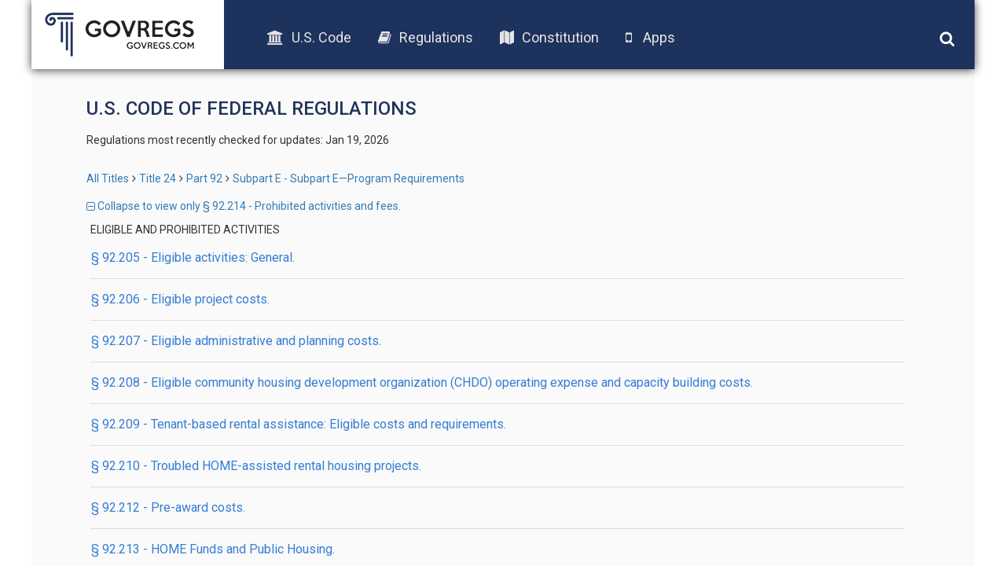

--- FILE ---
content_type: text/html; charset=UTF-8
request_url: https://old.govregs.com/regulations/expand/title24_part92_subpartE_subjgrp64_section92.214
body_size: 28600
content:
<!DOCTYPE html>
<html lang="en">
<head lang="en">
<!-- Meta tag BEGIN =========================================== -->


<title>24 CFR 92.214 - Prohibited activities and fees.</title>
<meta charset="utf-8">
<meta http-equiv="X-UA-Compatible" content="IE=edge">

<meta name="viewport" content="width=device-width, initial-scale=1.0, maximum-scale=1.0, user-scalable=no"/>
<meta name="HandheldFriendly" content="true"/>
<meta name="description" content="Provides the text of the 24 CFR 92.214 - Prohibited activities and fees. (CFR).">
<meta name="author" content="GovRegs" >


<!-- Meta tag END =========================================== -->

<title> § 92.214 - Prohibited activities and fees.</title>
<link rel="shortcut icon" href="/static/img/ico/fav-icon.ico" />
<link rel="stylesheet" href="/static/css/jquery-ui.min.css">
<link rel="stylesheet" href="/static/css/bootstrap.min.css" />
<link rel="stylesheet" href="/static/css/main.css" />
<link rel="stylesheet" href="/static/css/font-awesome.min.css" />
<link href='https://fonts.googleapis.com/css?family=Roboto:400,300,500,100,100italic,300italic,400italic,500italic,700,700italic,900,900italic' rel='stylesheet' type='text/css'>
<script src="/static/js/jquery-1.12.1.min.js"></script>
<script src="/static/js/bootstrap.min.js"></script>
<script src="/static/js/main.js"></script>
<script src="/static/js/jquery-ui.min.js"></script>
<link rel="stylesheet" href="/static/css/additional.css" />
<script>
var isFirefox = typeof InstallTrigger !== 'undefined';
function checkFirefox() {
if (isFirefox == 'true') {
$('body').addClass('isFirefox');
}
}
function superCheckFirefox() {
if ($('body').length > 0) {
checkFirefox()
} else {
setTimeout(superCheckFirefox,1000)
}
}
superCheckFirefox();
if (isFirefox == true) {
$('body').addClass('isFirefox');
}
</script>
<!-- End app popup advert -->
<script>
(function(i,s,o,g,r,a,m){i['GoogleAnalyticsObject']=r;i[r]=i[r]||function(){
(i[r].q=i[r].q||[]).push(arguments)},i[r].l=1*new Date();a=s.createElement(o),
m=s.getElementsByTagName(o)[0];a.async=1;a.src=g;m.parentNode.insertBefore(a,m)
})(window,document,'script','//www.google-analytics.com/analytics.js','ga');
ga('create', 'UA-73714791-1', 'auto');
ga('send', 'pageview');
</script>


</head>

<body>
<div class='site-header'>
<div class="logo">
<a href="/"><img src="/static/img/logo.png"></a>
</div>
<div class="menu">
<ul class='menu-list'>
<li><a href="/uscode"><i class="fa fa-university"></i>U.S. Code</a></li>
<li><a href="/regulations"><i class="fa fa-book"></i>Regulations</a></li>
<li><a href="/constitution"><i class="fa fa-map"></i>Constitution</a></li>
<!-- App download start -->
<li><a id="useragent"></a></li>
<!-- App download end -->
</ul>
</div>
<div class="icons">
<img class='search-toggle' width='20px' height="20px" src='/static/img/fa-icons/search.svg' />
<img class='menu-toggle' width='20px' height="20px" src='/static/img/fa-icons/bars.svg' />
</div>
<div class='search-container'>







<form action="" method="post" id="searchform" class="search container-fluid">
<input style="display: none;" id="go_button" name="go" type="image"/>
<input style="display: none;" id="prev_button" name="prev" type="image"/>
<input style="display: none;" id="next_button" name="next" type="image"/>
<input style="display: none;" id="end_button" name="end" type="image"/>

<div class="row" style="display: none">
<div class="col-xs-8">
<select name="colSort" id="colSort" class="form-control blue-bg select_box">
<option value="4" selected >Sort by Rank</option>
<option value="105">Titles Ascending</option>
<option value="107">Titles Descending</option>
</select>
<select name="ps" id="ps" class="form-control blue-bg select_box">
<option value="10"  selected >10 per page</option>
<option value="25" >25 Result/page</option>
<option value="50" >50 Result/page</option>
</select>
</div>
</div>

<div class="search-input row">
<div class='col col-md-9 col-xs-9 input-wrapper'>
<input type="text" class='search-input-field' name="qu" value="" placeholder="words or citation" />
<span class='clear-input'>x</span>
</div>
<div class='col col-md-3 col-xs-3 submit-wrapper'>
<button name='go' type="submit" class='btn search-btn'>Search</button>
</div>
</div>
<div class="search_options row">
<div class='col-md-8 col-xs-12 col options-wrapper'></div>
<div class='col-md-4 col-xs-12 col guide-link-wrapper'>
<a class="search-guide-link" href="/regulations/default">
Search guide</a>
</div>
</div>
</form>

</div>
</div>

<div class="main-container site-container">
<div class="container">








<div class="content">







<!-- CCB moved Title & last checked from regulations_list.html to here -->
<h3 class="page-title" style="text-transform: uppercase;">U.S. Code of Federal Regulations</h3>
<p class="status">
Regulations most recently checked for updates: Jan 19, 2026
</p>
<!-- -->


<!-- CCB edited to remove the hidden-xs so that navigation always shows -->
<div class="breadcrumbs">
<a href="/regulations/" title="" class="tooltip-class" data-content="ALl titles" data-placement="top" data-trigger="hover" rel="popover">All Titles</a><span class="separator"></span><a href="/regulations/title24" title="" class="tooltip-class" data-content="Housing and Urban Development" data-placement="top" data-trigger="hover" rel="popover">Title 24</a><span class="separator"></span><a href="/regulations/title24_part92" title="" class="tooltip-class" data-content="PART 92—HOME INVESTMENT PARTNERSHIPS PROGRAM" data-placement="top" data-trigger="hover" rel="popover">Part 92</a><span class="separator"></span><a href="/regulations/title24_part92_subpartE" title="" class="tooltip-class" data-content="Subpart E—Program Requirements" data-placement="top" data-trigger="hover" rel="popover">Subpart E - Subpart E—Program Requirements</a>
</div>



<!--
Hiding Part title
<h3 class="page-title">Subjgrp 64 - Eligible and Prohibited Activities</h3>
-->
<div class="expand-collapse-top">
<a href="/regulations/title24_part92_subpartE_subjgrp64_section92.214"><span class="fa fa-minus-square-o toggle-icon"></span> Collapse to view only § 92.214 - Prohibited activities and fees.</a>
</div>

<!-- TOC starts -->
<div class="content hidden-xs">


<div class="subjgrp_headers_titles">ELIGIBLE AND PROHIBITED ACTIVITIES</div>






<div class="title"><a class="title-link" href="#title24_part92_subpartE_subjgrp64_section92.205"> § 92.205 - Eligible activities: General.</a><div class="clearfix"></div></div>







<div class="title"><a class="title-link" href="#title24_part92_subpartE_subjgrp64_section92.206"> § 92.206 - Eligible project costs.</a><div class="clearfix"></div></div>







<div class="title"><a class="title-link" href="#title24_part92_subpartE_subjgrp64_section92.207"> § 92.207 - Eligible administrative and planning costs.</a><div class="clearfix"></div></div>







<div class="title"><a class="title-link" href="#title24_part92_subpartE_subjgrp64_section92.208"> § 92.208 - Eligible community housing development organization (CHDO) operating expense and capacity building costs.</a><div class="clearfix"></div></div>







<div class="title"><a class="title-link" href="#title24_part92_subpartE_subjgrp64_section92.209"> § 92.209 - Tenant-based rental assistance: Eligible costs and requirements.</a><div class="clearfix"></div></div>







<div class="title"><a class="title-link" href="#title24_part92_subpartE_subjgrp64_section92.210"> § 92.210 - Troubled HOME-assisted rental housing projects.</a><div class="clearfix"></div></div>







<div class="title"><a class="title-link" href="#title24_part92_subpartE_subjgrp64_section92.212"> § 92.212 - Pre-award costs.</a><div class="clearfix"></div></div>







<div class="title"><a class="title-link" href="#title24_part92_subpartE_subjgrp64_section92.213"> § 92.213 - HOME Funds and Public Housing.</a><div class="clearfix"></div></div>







<div class="title"><a class="title-link" href="#title24_part92_subpartE_subjgrp64_section92.214"> § 92.214 - Prohibited activities and fees.</a><div class="clearfix"></div></div>







<div class="title"><a class="title-link" href="#title24_part92_subpartE_subjgrp64_section92.215"> § 92.215 - Limitation on jurisdictions under court order.</a><div class="clearfix"></div></div>







<div class="title"><a class="title-link" href="#title24_part92_subpartE_section92.200"> § 92.200 - Private-public partnership.</a><div class="clearfix"></div></div>







<div class="title"><a class="title-link" href="#title24_part92_subpartE_section92.201"> § 92.201 - Distribution of assistance.</a><div class="clearfix"></div></div>







<div class="title"><a class="title-link" href="#title24_part92_subpartE_section92.202"> § 92.202 - Site and neighborhood standards.</a><div class="clearfix"></div></div>







<div class="title"><a class="title-link" href="#title24_part92_subpartE_section92.203"> § 92.203 - Income determinations.</a><div class="clearfix"></div></div>







<div class="title"><a class="title-link" href="#title24_part92_subpartE_section92.204"> § 92.204 - Applicability of requirements to entities that receive a reallocation of HOME funds, other than participating jurisdictions.</a><div class="clearfix"></div></div>




<div class="subjgrp_headers_titles">INCOME TARGETING</div>






<div class="title"><a class="title-link" href="#title24_part92_subpartE_subjgrp65_section92.216"> § 92.216 - Income targeting: Tenant-based rental assistance and rental units.</a><div class="clearfix"></div></div>







<div class="title"><a class="title-link" href="#title24_part92_subpartE_subjgrp65_section92.217"> § 92.217 - Income targeting: Homeownership.</a><div class="clearfix"></div></div>




<div class="subjgrp_headers_titles">MATCHING CONTRIBUTION REQUIREMENT</div>






<div class="title"><a class="title-link" href="#title24_part92_subpartE_subjgrp66_section92.218"> § 92.218 - Amount of matching contribution.</a><div class="clearfix"></div></div>







<div class="title"><a class="title-link" href="#title24_part92_subpartE_subjgrp66_section92.219"> § 92.219 - Recognition of matching contribution.</a><div class="clearfix"></div></div>







<div class="title"><a class="title-link" href="#title24_part92_subpartE_subjgrp66_section92.220"> § 92.220 - Form of matching contribution.</a><div class="clearfix"></div></div>







<div class="title"><a class="title-link" href="#title24_part92_subpartE_subjgrp66_section92.221"> § 92.221 - Match credit.</a><div class="clearfix"></div></div>







<div class="title"><a class="title-link" href="#title24_part92_subpartE_subjgrp66_section92.222"> § 92.222 - Reduction of matching contribution requirement.</a><div class="clearfix"></div></div>



</div>
<!-- TOC ends -->
<div class="chapter-content">

<div class="paragraph active">

<div class="subjgrp_headers">ELIGIBLE AND PROHIBITED ACTIVITIES</div>

</div>

<div class="paragraph active">


<a name="title24_part92_subpartE_subjgrp64_section92.205"></a>
<h3 class="title"> § 92.205 - Eligible activities: General.<font size="4px"><a href="#top"><span class="fa fa-arrow-circle-up" style="margin-left: 8px; vertical-align: 5%; color: #162545;"></span></a></font> </h3>
<div class="content regulation_content">
<P>(a) <I>Eligible activities.</I> (1) HOME funds may be used by a participating jurisdiction to provide incentives to develop and support affordable rental housing and homeownership affordability through the acquisition (including assistance to homebuyers), new construction, reconstruction, or rehabilitation of nonluxury housing with suitable amenities, including real property acquisition, site improvements, conversion, demolition, and other expenses, including financing costs, relocation expenses of any displaced persons, families, businesses, or organizations; to provide tenant-based rental assistance, including security deposits; to provide payment of reasonable administrative and planning costs; and to provide for the payment of operating expenses of community housing development organizations. The housing must be permanent or transitional housing. The specific eligible costs for these activities are set forth in §§ 92.206 through 92.209. The activities and costs are eligible only if the housing meets the property standards in § 92.251 upon project completion.


</P>
<P>(2) Acquisition of vacant land or demolition may only be undertaken for a project that will provide affordable housing and meets the requirements for a specific local project in paragraph (2)(i) of the definition of “commitment” in § 92.2.


</P>
<P>(3) Conversion of an existing structure to affordable housing is rehabilitation, unless the conversion entails adding one or more units beyond the existing walls, in which case, the project is new construction for purposes of this part. 
</P>
<P>(4) <I>Manufactured housing.</I> HOME funds may be used to purchase and/or rehabilitate a manufactured housing unit, or purchase the land upon which a manufactured housing unit is located. Except for existing, owner-occupied manufactured housing that is rehabilitated with HOME funds, the manufactured housing unit must, at the time of project completion, be connected to permanent utility hook-ups and be located on land that is owned by the manufactured housing unit owner or land for which the manufactured housing owner has a lease for a period at least equal to the applicable period of affordability. 


</P>
<P>(b) <I>Forms of assistance.</I> (1) A participating jurisdiction may invest HOME funds as equity investments, interest-bearing loans or advances, non-interest-bearing loans or advances, interest subsidies consistent with the purposes of this part, deferred payment loans, grants, or other forms of assistance that HUD determines to be consistent with the purposes of this part and specifically approves in writing. 


</P>
<P>(2) A participating jurisdiction may invest HOME funds to guarantee loans made by lenders and, if required, the participating jurisdiction may establish a loan guarantee account with HOME funds. The HOME funds may be used to guarantee the timely payment of principal and interest or payment of the outstanding principal and interest upon foreclosure of the loan. The amount of the loan guarantee account must be based on a reasonable estimate of the default rate on the guaranteed loans, but under no circumstances may the amount on deposit exceed 20 percent of the total outstanding principal amount guaranteed; except that the account may include a reasonable minimum balance. While loan funds guaranteed with HOME funds are subject to all HOME requirements, funds which are used to repay the guaranteed loans are not. 


</P>
<P>(3) The participating jurisdiction must establish the terms of assistance, subject to the requirements of this part.


</P>
<P>(c) <I>Minimum amount of assistance.</I> The minimum amount of HOME funds that must be invested in a project involving rental housing or homeownership is $1,000 times the number of HOME-assisted units in the project. 
</P>
<P>(d) <I>Multi-unit projects.</I> HOME funds may be used to assist one or more housing units in a multi-unit project.
</P>
<P>(1) Only the actual HOME eligible development costs of the assisted units may be charged to the HOME program. If the assisted and nonassisted units are not comparable, the actual costs may be determined based on a method of cost allocation. If the assisted and non- assisted units are comparable in terms of size, features, and number of bedrooms, the actual cost of the HOME- assisted units can be determined by prorating the total HOME eligible development costs of the project so that the proportion of the total development costs charged to the HOME program does not exceed the proportion of the HOME-assisted units in the project.
</P>
<P>(2) After project completion, the number of units designated as HOME- assisted may be reduced only in accordance with § 92.210, except that in a project consisting of all HOME- assisted units, one unit may be subsequently converted to an on-site manager's unit if the participating jurisdiction determines that the conversion will contribute to the stability or effectiveness of the housing and that, notwithstanding the loss of one HOME-assisted unit, the costs charged to the HOME program do not exceed the actual costs of the HOME- assisted units and do not exceed the subsidy limit in § 92.250(b).


</P>
<P>(e) <I>Terminated projects.</I> A HOME assisted project that is terminated before completion, either voluntarily or involuntarily, constitutes an ineligible activity, and the participating jurisdiction must repay any HOME funds invested in the project to the participating jurisdiction's HOME Investment Trust Fund in accordance with § 92.503(b) (except for project- specific assistance to community housing development organizations as provided in § 92.301(a)(3) and (b)(3)).
</P>
<P>(1) A project that does not meet the requirements for affordable housing must be terminated and the participating jurisdiction must repay all HOME funds invested in the project to the participating jurisdiction's HOME Investment Trust Fund in accordance with § 92.503(b).


</P>
<P>(2) If project completion, as defined in § 92.2, does not occur within 4 years of the date of commitment of funds for a specific local project, the project is considered to be terminated, and the participating jurisdiction must repay all funds invested in the project to the participating jurisdiction's HOME Investment Trust Fund in accordance with § 92.503(b). The participating jurisdiction may request a one-year extension of this deadline in writing, by submitting information about the status of the project, steps being taken to overcome any obstacles to completion, proof of adequate funding to complete the project, and a schedule with milestones for completion of the project for HUD's review and approval.
</P>
<CITA TYPE="N">[61 FR 48750, Sept. 16, 1996, as amended at 62 FR 28928, May 28, 1997; 78 FR 44667, July 24, 2013; 90 FR 867, Jan. 6, 2025]


</CITA>
</div>

</div>

<div class="paragraph active">


<a name="title24_part92_subpartE_subjgrp64_section92.206"></a>
<h3 class="title"> § 92.206 - Eligible project costs.<font size="4px"><a href="#top"><span class="fa fa-arrow-circle-up" style="margin-left: 8px; vertical-align: 5%; color: #162545;"></span></a></font> </h3>
<div class="content regulation_content">
<P>HOME funds may be used to pay the following eligible costs: 
</P>
<P>(a) <I>Development hard costs.</I> The actual cost of constructing or rehabilitating housing. These costs include the following: 
</P>
<P>(1) For new construction projects, costs to meet the new construction standards in § 92.251(a);


</P>
<P>(2) For rehabilitation, costs to meet the property standards for rehabilitation projects in § 92.251(b);


</P>
<P>(3) For both new construction and rehabilitation projects, costs:
</P>
<P>(i) To demolish existing structures; 
</P>
<P>(ii) To make utility connections including off-site connections from the property line to the adjacent street; and 
</P>
<P>(iii) To make improvements to the project site that are in keeping with improvements of surrounding, standard projects. Site improvements may include on-site roads and sewer and water lines necessary to the development of the project. The project site is the property, owned by the project owner, upon which the project is located. 
</P>
<P>(4) For both new construction and rehabilitation of multifamily rental housing projects, costs to construct or rehabilitate laundry and community facilities that are located within the same building as the housing and which are for the use of the project residents and their guests.
</P>
<P>(5) Costs to make utility connections or to make improvements to the project site, in accordance with the provisions of § 92.206(a)(3) (ii) and (iii) are also eligible in connection with acquisition of standard housing.


</P>
<P>(b) <I>Refinancing costs.</I> The cost to refinance existing debt secured by a housing project that is being rehabilitated with HOME funds. These costs include the following:
</P>
<P>(1) For single family (one- to four- family) owner-occupied housing, when loaning HOME funds to rehabilitate the housing, if the refinancing is necessary to reduce the overall housing costs to the borrower and make the housing more affordable and if the rehabilitation cost is greater than the amount of debt that is refinanced.


</P>
<P>(2) For single family or multifamily projects, when loaning HOME funds to rehabilitate the units if refinancing is necessary to permit or continue affordability under § 92.252. The participating jurisdiction must establish refinancing guidelines and state them in its consolidated plan described in <a href='/regulations/24/91.'>24 CFR part 91.</a> Regardless of the amount of HOME funds invested, the minimum period of affordability shall be 15 years. The guidelines shall describe the conditions under which the participating jurisdictions will refinance existing debt. At minimum, the guidelines must:
</P>
<P>(i) Demonstrate that rehabilitation is the primary eligible activity and ensure that this requirement is met by establishing a minimum level of rehabilitation per unit or a required ratio between rehabilitation and refinancing; 


</P>
<P>(ii) Require a review of management practices to demonstrate that disinvestment in the property has not occurred, that the long-term needs of the project can be met, and that the feasibility of serving the targeted population over the minimum period of affordability of 15 years can be demonstrated;




</P>
<P>(iii) State whether the new investment is being made to maintain current affordable units, create additional affordable units, or both; 
</P>
<P>(iv) Specify the required period of affordability, whether it is the minimum 15 years or longer; 
</P>
<P>(v) Specify whether the investment of HOME funds may be jurisdiction-wide or limited to a specific geographic area, such as a neighborhood identified in a neighborhood revitalization strategy under <a href='/regulations/24/91.215'>24 CFR 91.215</a>(e)(2) or a Federally designated Empowerment Zone or Enterprise Community; and 
</P>
<P>(vi) State that HOME funds cannot be used to refinance single family or multifamily housing loans made or insured by any Federal program, including CDBG.


</P>
<P>(c) <I>Acquisition costs.</I> Costs of acquiring improved or unimproved real property and costs for a long-term ground lease, including costs of acquisition by homebuyers.


</P>
<P>(d) <I>Related soft costs.</I> Other reasonable and necessary costs incurred by the owner or participating jurisdiction and associated with the financing, or development (or both) of new construction, rehabilitation or acquisition of housing assisted with HOME funds. These costs include, but are not limited to: 
</P>
<P>(1) Architectural, engineering, or related professional services required to prepare plans, drawings, specifications, work write-ups; for HUD environmental reviews or other environmental studies, assessments, or fees; and for certain costs to process and settle the financing for a project, such as private lender origination fees, credit reports, fees for title evidence, legal fees, accounting fees, filing fees for zoning or planning review and approval, private appraisal fees, fees for independent cost estimates, and other lender required third-party reporting fees. The costs may be paid if they were incurred not more than 24 months before the date that HOME funds are committed to the project and the participating jurisdiction expressly permits HOME funds to be used to pay the costs in the written agreement committing the funds.
</P>
<P>(2) Fees for recordation and filing of legal documents, building permits, and builders or developers fees.


</P>
<P>(3) Costs of a project audit, including certification of costs performed by a certified public accountant, that the participating jurisdiction may require with respect to the development of the project.
</P>
<P>(4) Costs to provide information services such as affirmative marketing and fair housing information to prospective homeowners and tenants as required by § 92.351. 
</P>
<P>(5) For new construction or rehabilitation, the cost of funding an initial operating deficit reserve, which is a reserve to meet any shortfall in project income during the period of project rent-up (not to exceed 18 months) and which may only be used to pay project operating expenses, scheduled payments to a replacement reserve, and debt service. Any HOME funds placed in an operating deficit reserve that remain unexpended after the period of project rent-up may be retained for project reserves if permitted by the participating jurisdiction. 
</P>
<P>(6) Staff and overhead costs of the participating jurisdiction directly related to carrying out the project, such as work specifications preparation, loan processing inspections, and other services related to assisting potential owners, tenants, and homebuyers, e.g., housing counseling, may be charged to project costs only if the project is funded and the individual becomes the owner or tenant of the HOME-assisted project. For multi-unit projects, such costs must be allocated among HOME- assisted units in a reasonable manner and documented. Although these costs may be charged as project costs, these costs (except housing counseling) cannot be charged to or paid by low-income families.
</P>
<P>(7) For both new construction and rehabilitation, costs for the payment of impact fees that are charged for all projects within a jurisdiction. 


</P>
<P>(8) Cost of property insurance during development.




</P>
<P>(e) <I>Community housing development organization costs.</I> Eligible costs of project-specific assistance are set forth in § 92.301. 
</P>
<P>(f) <I>Relocation costs.</I> The cost of relocation payments and other relocation assistance to persons displaced by the project are eligible costs. 
</P>
<P>(1) Relocation payments include replacement housing payments, payments for moving expenses, and payments for reasonable out-of-pocket costs incurred in the temporary relocation of persons. 
</P>
<P>(2) Other relocation assistance means staff and overhead costs directly related to providing advisory and other relocation services to persons displaced by the project, including timely written notices to occupants, referrals to comparable and suitable replacement property, property inspections, counseling, and other assistance necessary to minimize hardship. 
</P>
<P>(g) <I>Costs relating to payment of loans.</I> If the HOME funds are not used to directly pay a cost specified in this section, but are used to pay off a construction loan, bridge financing loan, or guaranteed loan, the payment of principal and interest for such loan is an eligible cost only if: 
</P>
<P>(1) The loan was used for eligible costs specified in this section, and 
</P>
<P>(2) The HOME assistance is part of the original financing for the project and the project meets the requirements of this part. 
</P>
<CITA TYPE="N">[61 FR 48750, Sept. 16, 1996, as amended at 62 FR 28928, May 28, 1997; 64 FR 50224, Sept. 15, 1999; 78 FR 44667, July 24, 2013; 90 FR 867, Jan. 6, 2025]


</CITA>
</div>

</div>

<div class="paragraph active">


<a name="title24_part92_subpartE_subjgrp64_section92.207"></a>
<h3 class="title"> § 92.207 - Eligible administrative and planning costs.<font size="4px"><a href="#top"><span class="fa fa-arrow-circle-up" style="margin-left: 8px; vertical-align: 5%; color: #162545;"></span></a></font> </h3>
<div class="content regulation_content">
<P>A participating jurisdiction may expend, for payment of reasonable administrative and planning costs of the HOME program and ADDI, an amount of HOME funds that is not more than ten percent of the sum of the Fiscal Year HOME basic formula allocation plus any funds received in accordance with § 92.102(b) to meet or exceed participation threshold requirements that Fiscal Year. A state that transfers any HOME funds in accordance with § 92.102(b) must exclude these funds in calculating the amount it may expend for administrative and planning costs. A participating jurisdiction may also expend, for payment of reasonable administrative and planning costs of the HOME program and the ADDI described in subpart M of this part, a sum up to ten percent of the program income deposited into its local account or received and reported by its state recipients or subrecipients during the program year. A participating jurisdiction may expend such funds directly or may authorize its state recipients or subrecipients, if any, to expend all or a portion of such funds, provided total expenditures for planning and administrative costs do not exceed the maximum allowable amount. Reasonable administrative and planning costs include:
</P>
<P>(a) <I>General management, oversight and coordination.</I> Reasonable costs of overall program management, coordination, monitoring, and evaluation. Such costs include, but are not limited to, necessary expenditures for the following: 
</P>
<P>(1) Salaries, wages, and related costs of the participating jurisdiction's staff. In charging costs to this category the participating jurisdiction may either include the entire salary, wages, and related costs allocable to the program of each person whose <I>primary</I> responsibilities with regard to the program involves program administration assignments, or the prorated share of the salary, wages, and related costs of each person whose job includes <I>any</I> program administration assignments. The participating jurisdiction may use only one of these methods. Program administration includes the following types of assignments: 
</P>
<P>(i) Developing systems and schedules for ensuring compliance with program requirements; 
</P>
<P>(ii) Developing interagency agreements and agreements with entities receiving HOME funds; 
</P>
<P>(iii) Monitoring HOME-assisted housing for progress and compliance with program requirements; 
</P>
<P>(iv) Developing agreements and monitoring housing not assisted with HOME funds that the participating jurisdiction designates as a matching contribution in accordance with § 92.219(b) for compliance with applicable program requirements; 
</P>
<P>(v) Preparing reports and other documents related to the program for submission to HUD; 
</P>
<P>(vi) Coordinating the resolution of audit and monitoring findings; 
</P>
<P>(vii) Evaluating program results against stated objectives; and 
</P>
<P>(viii) Managing or supervising persons whose primary responsibilities with regard to the program include such assignments as those described in paragraphs (a)(1)(i) through (vii) of this section; 
</P>
<P>(2) Travel costs incurred for official business in carrying out the program; 
</P>
<P>(3) Administrative services performed under third party contracts or agreements, including such services as general legal services, accounting services, and audit services; 
</P>
<P>(4) Other costs for goods and services required for administration of the program, including such goods and services as rental or purchase of equipment, insurance, utilities, office supplies, and rental and maintenance (but not purchase) of office space; and 
</P>
<P>(5) Costs of administering tenant-based rental assistance programs. 
</P>
<P>(b) <I>Staff and overhead.</I> Staff and overhead costs of the participating jurisdiction directly related to carrying out the project, such as work specifications preparation, loan processing, inspections, lead-based paint evaluations (visual assessments, inspections, and risk assessments) and other services related to assisting potential owners, tenants, and homebuyers (e.g., housing counseling); and staff and overhead costs directly related to providing advisory and other relocation services to persons displaced by the project, including timely written notices to occupants, referrals to comparable and suitable replacement property, property inspections, counseling, and other assistance necessary to minimize hardship. These costs may be charged as administrative costs or as project costs under § 92.206(d)(6) and (f)(2), at the discretion of the participating jurisdiction; however, these costs (except housing counseling) cannot be charged to or paid by the low-income families.
</P>
<P>(c) <I>Public information.</I> The provision of information and other resources to residents and citizen organizations participating in the planning, implementation, or assessment of projects being assisted with HOME funds. 
</P>
<P>(d) <I>Fair housing.</I> Activities to affirmatively further fair housing in accordance with the participating jurisdiction's certification under <a href='/regulations/24/91.'>24 CFR part 91.</a> 


</P>
<P>(e) <I>Indirect Costs.</I> Indirect costs may be charged to the HOME program in accordance with <a href='/regulations/2/200'>2 CFR part 200</a>, subpart E. 


</P>
<P>(f) <I>Preparation of the consolidated plan.</I> Preparation of the consolidated plan required under <a href='/regulations/24/91.'>24 CFR part 91.</a> Preparation includes the costs of public hearings, consultations, and publication. 
</P>
<P>(g) <I>Other Federal requirements.</I> Costs of complying with the Federal requirements in subpart H of this part. Project-specific environmental review costs may be charged as administrative costs or as project costs in accordance with § 92.206(d)(8), at the discretion of the participating jurisdiction. 
</P>
<P>(h) <I>Preserving affordable housing already assisted with HOME funds.</I> Costs specified under § 92.254(a)(9) may be charged as an administrative cost or may be charged to the project as provided in § 92.254(a)(9). In addition, the foreclosure cost of a HOME-assisted rental housing project with a HOME loan in default is an eligible administrative cost.
</P>
<CITA TYPE="N">[61 FR 48750, Sept. 16, 1996, as amended at 67 FR 61756, Oct. 1, 2002; 69 FR 16766, Mar. 30, 2004; 72 FR 16685, Apr. 4, 2007; 78 FR 44668, July 24, 2013; 80 FR 75935, Dec. 7, 2015; 90 FR 868, Jan. 6, 2025]


</CITA>
</div>

</div>

<div class="paragraph active">


<a name="title24_part92_subpartE_subjgrp64_section92.208"></a>
<h3 class="title"> § 92.208 - Eligible community housing development organization (CHDO) operating expense and capacity building costs.<font size="4px"><a href="#top"><span class="fa fa-arrow-circle-up" style="margin-left: 8px; vertical-align: 5%; color: #162545;"></span></a></font> </h3>
<div class="content regulation_content">
<P>(a) Up to 5 percent of a participating jurisdiction's fiscal year HOME allocation may be used for the operating expenses of community housing development organizations (CHDOs). This amount is in addition to amounts set aside for housing projects that are owned, developed, or sponsored by CHDOs as described in § 92.300(a). These funds may not be used to pay operating expenses incurred by a CHDO acting as a subrecipient or contractor under the HOME Program. Operating expenses means reasonable and necessary costs for the operation of the community housing development organization. Such costs include salaries, wages, and other employee compensation and benefits; employee education, training, and travel; rent; utilities; communication costs; taxes; insurance; equipment; materials; and supplies. The requirements and limitations on the receipt of these funds by CHDOs are set forth in § 92.300(e) and (f).
</P>
<P>(b) HOME funds may be used for capacity building costs under § 92.300(b). 


</P>
<P>(c) An organization that meets the definition of “community housing development organization” in § 92.2, except for the requirements in paragraph (9) of the definition, may receive HOME funds for operating expenses in accordance with paragraph (a) of this section in order to develop demonstrated capacity and qualify as a community housing development organization.


</P>
<CITA TYPE="N">[61 FR 48750, Sept. 16, 1996, as amended at 78 FR 44668, July 24, 2013; 90 FR 868, Jan. 6, 2025]


</CITA>
</div>

</div>

<div class="paragraph active">


<a name="title24_part92_subpartE_subjgrp64_section92.209"></a>
<h3 class="title"> § 92.209 - Tenant-based rental assistance: Eligible costs and requirements.<font size="4px"><a href="#top"><span class="fa fa-arrow-circle-up" style="margin-left: 8px; vertical-align: 5%; color: #162545;"></span></a></font> </h3>
<div class="content regulation_content">
<P>(a) <I>Eligible costs.</I> Eligible costs are the rental assistance and security deposit payments made to provide tenant-based rental assistance for a family pursuant to this section. Eligible costs also include utility deposit assistance, but only if this assistance is provided with tenant-based rental assistance or security deposit payment. Administration of tenant-based rental assistance is eligible only under general management oversight and coordination at § 92.207(a), except that the costs of inspecting the housing and determining the income eligibility of the family are eligible as costs of the tenant-based rental assistance.
</P>
<P>(b) <I>General requirement.</I> A participating jurisdiction may use HOME funds for tenant-based rental assistance only if the participating jurisdiction makes the certification about inclusion of this type of assistance in its consolidated plan in accordance with <a href='/regulations/24/91.225'>24 CFR 91.225</a>(d)(1), 91.325(d)(1), or 91.425(a)(2)(i), and specifies local market conditions that lead to the choice of this option. 


</P>
<P>(c) <I>Tenant selection.</I> The participating jurisdiction must select low-income families in accordance with written tenant selection policies and criteria that are based on local housing needs and priorities established in the participating jurisdiction's consolidated plan.


</P>
<P>(1) <I>Low-income families.</I> Tenant-based rental assistance may only be provided to very low- and low-income families. The participating jurisdiction must determine that the family is very low- or low-income before the assistance is provided. 


</P>
<P>(2) <I>Targeted assistance.</I> (i) The participating jurisdiction may establish a preference for individuals with special needs (e.g., homeless persons or elderly persons) or persons with disabilities. The participating jurisdiction may offer, in conjunction with a tenant-based rental assistance program, particular types of nonmandatory services that may be most appropriate for persons with a special need or a particular disability. Generally, tenant-based rental assistance and the related services should be made available to all persons with special needs or disabilities who can benefit from such services. Participation may be limited to persons with a specific disability if necessary to provide as effective housing, aid, benefit, or services as those provided to others in accordance with <a href='/regulations/24/8.4'>24 CFR 8.4</a>(b)(1)(iv).
</P>
<P>(ii) The participating jurisdiction may also provide a preference for a specific category of individuals with disabilities (e.g., persons with HIV/AIDS or chronic mental illness) if the specific category is identified in the participating jurisdiction's consolidated plan as having unmet need and the preference is needed to narrow the gap in benefits and services received by such persons.
</P>
<P>(iii) <I>Self-sufficiency program.</I> The participating jurisdiction may require the family to participate in a self- sufficiency program as a condition of selection for assistance. The family's failure to continue participation in the self-sufficiency program is not a basis for terminating the assistance; however, renewal of the assistance may be conditioned on participation in the program. Tenants living in a HOME- assisted rental project who receive tenant-based rental assistance as relocation assistance must not be required to participate in a self- sufficiency program as a condition of receiving assistance.


</P>
<P>(iv) <I>Homebuyer program.</I> HOME tenant-based rental assistance may assist a tenant who has been identified as a potential low-income homebuyer through a lease-purchase agreement, with monthly rental assistance payments for a period up to 36 months (<I>i.e.,</I> 24 months, with a 12-month renewal in accordance with paragraph (e) of this section). The HOME tenant-based rental assistance payment may not be used to accumulate a downpayment or closing costs for the purchase; however, all or a portion of the homebuyer-tenant's monthly contribution toward rent may be set aside for this purpose, in accordance with the lease-purchase agreement. If a participating jurisdiction determines that the tenant has met the lease-purchase criteria and is ready to assume ownership, HOME funds may be provided for homeownership assistance in accordance with the requirements of this part.


</P>
<P>(v) Preferences cannot be administered in a manner that limits the opportunities of persons on any basis prohibited by the laws listed under <a href='/regulations/24/5.105'>24 CFR 5.105</a>(a). For example, a participating jurisdiction may not determine that persons given a preference under the program are therefore prohibited from applying for or participating in other programs or forms of assistance. Persons who are eligible for a preference must have the opportunity to participate in all programs of the participating jurisdiction, including programs that are not separate or different.


</P>
<P>(3) <I>Existing tenants in projects that will receive HOME assistance.</I> A participating jurisdiction may select low-income families currently residing in housing units that will be rehabilitated or acquired with HOME funds under the participating jurisdiction's HOME program. Participating jurisdictions using HOME funds for tenant-based rental assistance programs may establish local preferences for the provision of this assistance. Families so selected may use the tenant-based rental assistance in the rehabilitated or acquired housing unit or in other qualified housing.


</P>
<P>(d) <I>Portability of assistance.</I> A participating jurisdiction may require the family to use the tenant-based assistance within the participating jurisdiction's boundaries or may permit the family to use the assistance outside its boundaries. 


</P>
<P>(e) <I>Rental assistance contract</I>—(1) <I>Parties to the rental assistance contract.</I> A participating jurisdiction must enter into a rental assistance contract with the owner and the family. A participating jurisdiction may have one agreement with the owner and a separate agreement with the family, or one tri-party agreement with the participating jurisdiction, the owner, and the family.
</P>
<P>(2) <I>Term of the rental assistance contract.</I> The term of the rental assistance contract providing assistance with HOME funds may not exceed 24 months, but the rental assistance contract may be amended or renewed, subject to the availability of HOME funds. The term of the rental assistance contract must begin on the first day of the term of the lease or the beginning of the first month in which tenant-based rental assistance is provided.
</P>
<P>(3) <I>Amending or renewing a rental assistance contract.</I> (i) A rental assistance contract within its term may only be amended through the consent of all parties. A rental assistance contract may be amended:
</P>
<P>(A) Because the lease between the family and owner has been amended or renewed, if the lease term or amount charged under the lease are the only terms of the contract being changed.
</P>
<P>(B) To extend its term up to 24 months from the original date of execution.
</P>
<P>(C) When a tenant changes units within the same building or development if the parties to the lease, the family size, and the number of bedrooms in the housing remain the same.
</P>
<P>(ii) Subject to the availability of HOME funds, a rental assistance contract may be renewed after the expiration of its initial term.
</P>
<P>(iii) In all other instances, the participating jurisdiction must enter into a new rental assistance contract with the family and the owner in accordance with this paragraph (e).
</P>
<P>(4) <I>Initial and subsequent income determinations.</I> (i) Before the participating jurisdiction enters into an initial or new rental assistance contract with the family, the participating jurisdiction must determine that the family is income eligible in accordance with § 92.203.
</P>
<P>(ii) When a rental assistance contract is amended, the participating jurisdiction will not be required to perform a new income examination in accordance with § 92.203.
</P>
<P>(iii) Before a rental assistance contract is renewed, the participating jurisdiction must determine that the family is income eligible in accordance with § 92.203.
</P>
<P>(iv) If a family is participating in a HOME lease-purchase program and receiving tenant-based rental assistance, then the participating jurisdiction is only required to determine the family's income at the time that the family enters into the lease-purchase agreement and does not need to engage in further income examination during the term of the lease-purchase agreement.


</P>
<P>(f) <I>Rent reasonableness.</I> The participating jurisdiction must disapprove a lease if the rent is not reasonable, based on rents that are charged for comparable unassisted rental units. 


</P>
<P>(g) <I>Tenant protections.</I> The tenant must have a lease that complies with the requirements in § 92.253. Upon termination of the rental assistance contract, the HOME tenant-based rental assistance tenancy addendum shall automatically terminate.


</P>
<P>(h) <I>Maximum subsidy.</I> (1) The amount of the monthly assistance that a participating jurisdiction may pay to, or on behalf of, a family may not exceed the difference between a rent standard for the unit size established by the participating jurisdiction and 30 percent of the family's monthly adjusted income. 


</P>
<P>(2) The participating jurisdiction must establish a minimum tenant contribution to rent, except that the participating jurisdiction may establish conditions in its written policies under which a tenant would be relieved of all or a portion of the minimum contribution due to financial hardship.


</P>
<P>(3) The participating jurisdiction's rent standard for a unit size must be based on: 
</P>
<P>(i) Local market conditions; or 


</P>
<P>(ii) The Section 8 Housing Choice Voucher Program payment standard as determined in accordance with <a href='/regulations/24/982.503'>24 CFR 982.503</a>(a) through (c).




</P>
<P>(i) <I>Housing standards.</I> The participating jurisdiction must require the housing occupied by a family receiving tenant-based rental assistance under this section to meet the participating jurisdiction's property standards under § 92.251. Initially and annually thereafter, the participating jurisdiction must determine the housing complies with its property standards and is decent, safe, sanitary, and in good repair in accordance with § 92.251(f).






</P>
<P>(j) <I>Security deposits.</I> (1) A participating jurisdiction may use HOME funds provided for tenant-based rental assistance to provide loans or grants to very low- and low-income families for security deposits for rental of housing units whether or not the participating jurisdiction provides any other tenant-based rental assistance under this section. 
</P>
<P>(2) The relevant State or local definition of “security deposit” in the jurisdiction where the unit is located is applicable for the purposes of this part, except that the amount of HOME funds that may be provided for a security deposit may not exceed the equivalent of two month's rent for the unit. 
</P>
<P>(3) Only the prospective tenant may apply for HOME security deposit assistance, although the participating jurisdiction may pay the funds directly to the tenant or to the landlord. 
</P>
<P>(4) HOME funds for security deposits may be provided as a grant or as a loan. If they are provided as a loan, the loan repayments are program income to be used in accordance with § 92.503. 


</P>
<P>(5) Paragraphs (b), (c), (d), (f), (g), and (i) of this section are applicable when HOME funds are provided for security deposit assistance, except that income determinations pursuant to paragraph (c)(1) of this section and inspections pursuant to paragraph (i) of this section are required only at the time the security deposit assistance is provided.


</P>
<P>(6) Surety bonds, security deposit insurance, or instruments similar to surety bonds or security deposit insurance may not be used in lieu of or in addition to a security deposit in units occupied by tenants receiving tenant-based rental assistance.




</P>
<P>(k) <I>Program operation.</I> A tenant-based rental assistance program must be operated consistent with the requirements of this section. The participating jurisdiction may operate the program itself or may contract with a PHA or other entity with the capacity to operate a rental assistance program. The tenant-based rental assistance may be provided through a rental assistance contract in accordance with paragraph (e) of this section. The participating jurisdiction (or entity operating the program) must approve the lease.


</P>
<CITA TYPE="N">[61 FR 48750, Sept. 16, 1996, as amended at 62 FR 28928, May 28, 1997; 67 FR 61756, Oct. 1, 2002; 78 FR 44668, July 24, 2013; 88 FR 30496, May 11, 2023; 90 FR 868, Jan. 6, 2025]


</CITA>
</div>

</div>

<div class="paragraph active">


<a name="title24_part92_subpartE_subjgrp64_section92.210"></a>
<h3 class="title"> § 92.210 - Troubled HOME-assisted rental housing projects.<font size="4px"><a href="#top"><span class="fa fa-arrow-circle-up" style="margin-left: 8px; vertical-align: 5%; color: #162545;"></span></a></font> </h3>
<div class="content regulation_content">
<P>(a) The provisions of this section apply only to an existing HOME-assisted rental project that, within the HOME period of affordability, is no longer financially viable or its physical viability has substantively deteriorated due to unforeseen circumstances.
</P>
<P>(1) For purposes of this section, a HOME-assisted rental project is no longer financially viable through the period of affordability if:
</P>
<P>(i) The project's operating costs exceed its operating revenue, considering project reserves;
</P>
<P>(ii) The owner is unable to pay for necessary capital repair costs or ongoing expenses for the project; or
</P>
<P>(iii) The project reserves are insufficient to be able to operate the project.
</P>
<P>(2) For purposes of this section, physical viability means a project's current or future ability to maintain affordability based on the physical characteristics and factors of the project's site and improvements.
</P>
<P>(3) HUD may approve the actions described in paragraphs (b) and (c) of this section to strategically preserve the affordability of a rental project after consideration of market needs, available resources, and the likelihood of the long-term physical and financial viability of the project.
</P>
<P>(b) Notwithstanding § 92.214, a participating jurisdiction may request and HUD may permit, pursuant to a written memorandum of agreement, a participating jurisdiction to invest additional HOME funds in the existing HOME-assisted rental project. The total HOME funding for the project (original investment plus additional investment) must be necessary to improve the physical and financial viability of the project and may not exceed the per-unit subsidy limit in § 92.250(a) in effect at the time of the additional investment. The use of HOME funds may include, but is not limited to, rehabilitation of the HOME units and recapitalization of project reserves for the HOME units (to fund capital costs). If additional HOME funds are invested, HUD may impose additional conditions, including requiring the participating jurisdiction to extend the period of affordability, increase the number of HOME-assisted units, and change the number or designation of Low HOME rent and High HOME rent units.
</P>
<P>(c) HUD may, through written approval, permit the participating jurisdiction to reduce the total number of HOME-assisted units or change the designation of units from Low HOME rent units to High HOME rent units where there are more than the minimum number of Low HOME rent units in the project. In determining whether to permit a reduction in the number of HOME-assisted units, HUD will take into account the required period of affordability and the amount of HOME assistance provided to the project.


</P>
<CITA TYPE="N">[90 FR 869, Jan. 6, 2025]




</CITA>
</div>

</div>

<div class="paragraph active">


<a name="title24_part92_subpartE_subjgrp64_section92.212"></a>
<h3 class="title"> § 92.212 - Pre-award costs.<font size="4px"><a href="#top"><span class="fa fa-arrow-circle-up" style="margin-left: 8px; vertical-align: 5%; color: #162545;"></span></a></font> </h3>
<div class="content regulation_content">
<P>(a) <I>General.</I> Before the effective date of the HOME Investment Partnership Agreement, the participating jurisdiction may incur costs described in this section which may be charged to the HOME allocation after the award of the HOME allocation, provided the costs are in compliance with the requirements of this part (including environmental review requirements) and with the statutory and regulatory requirements in effect at the time the costs are charged to the HOME allocation. 


</P>
<P>(b) <I>Administrative and planning costs.</I> (1) Eligible administrative and planning costs may be incurred as of the beginning of the participating jurisdiction's consolidated program year (see <a href='/regulations/24/91.10'>24 CFR 91.10</a>) or the date HUD receives the consolidated plan describing the HOME allocation to which the costs will be charged, whichever is later.
</P>
<P>(2) In any year in which an appropriation has not been enacted 90 days before a participating jurisdiction's program year start date, a participating jurisdiction may incur eligible administrative and planning costs as of the beginning of its program year or the date that HUD receives its consolidated plan describing the HOME allocation to which the costs will be charged, whichever is earlier.
</P>
<P>(c) <I>Project costs.</I> Eligible project costs may be incurred during the current program year in an amount not to exceed 25% of the current HOME allocation amount, to be charged to the following year's HOME allocation. Before incurring the pre-award costs, the participating jurisdiction must comply with its citizen participation plan requirements addressing <a href='/regulations/24/91.105'>24 CFR 91.105</a>(b)(2), (4), (5) and (g) (local governments) or <a href='/regulations/24/91.115'>24 CFR 91.115</a>(b)(2), (4), (5) and (f) (States). In lieu of a full action plan, the participating jurisdiction may develop a mini-action plan which describes the proposed pre-award projects and costs in accordance with <a href='/regulations/24/91.220'>24 CFR 91.220</a>(c) and includes, if applicable, <a href='/regulations/24/91.220'>24 CFR 91.220</a>(g)(2) (local governments) or <a href='/regulations/24/91.320'>24 CFR 91.320</a>(c) and, if applicable, <a href='/regulations/24/91.320'>24 CFR 91.320</a>(g)(2) (States). The mini-action plan must state that HOME funding for the project(s) is subject to the future availability of HOME funds. The subsequent action plan (i.e., action plan for the HOME allocation to which the costs will be charged) must also include the use of HOME funds contained in the mini-action plan. 
</P>
<P>(d) <I>Subrecipient or State recipient costs.</I> The participating jurisdiction may authorize its subrecipient or State recipient to incur pre-award costs in accordance with the requirements of this section. The authorization must be in writing. 
</P>
<P>(e) <I>Other pre-agreement costs.</I> Pre-agreement costs in excess of the amount set forth in paragraph (c) of this section must be approved, in writing, by the HUD Field Office before the costs are incurred. 


</P>
<CITA TYPE="N">[61 FR 48750, Sept. 16, 1996, as amended at 90 FR 869, Jan. 6, 2025]


</CITA>
</div>

</div>

<div class="paragraph active">


<a name="title24_part92_subpartE_subjgrp64_section92.213"></a>
<h3 class="title"> § 92.213 - HOME Funds and Public Housing.<font size="4px"><a href="#top"><span class="fa fa-arrow-circle-up" style="margin-left: 8px; vertical-align: 5%; color: #162545;"></span></a></font> </h3>
<div class="content regulation_content">
<P>(a) <I>General rule.</I> HOME funds may not be used for public housing units. HOME-assisted housing units may not receive Operating Fund or Capital Fund assistance under section 9 of the 1937 Act during the HOME period of affordability.
</P>
<P>(b) <I>Exception.</I> HOME funds may be used for the development of public housing units, if the units are developed under section 24 of the 1937 Act (HOPE VI) and no Capital Fund assistance under section 9(d) of the Act is used for the development of the unit. Units developed with both HOME and HOPE VI may receive operating assistance under section 9 of the 1937 Act. Units developed with HOME and HOPE VI funds under this paragraph may subsequently receive Capital Funds for rehabilitation or modernization.
</P>
<P>(c) <I>Using HOME funds in public housing projects.</I> Consistent with § 92.205(d), HOME funds may be used for affordable housing units in a project that also contains public housing units, provided that the HOME funds are not used for the public housing units (except as provided in paragraph (b) of this section) and HOME funds are used only for eligible costs in accordance with this part.
</P>
<P>(d) The HOME funds must be used in accordance with the requirements of this part and the project must meet the requirements of this part, including rent requirements in § 92.252.
</P>
<CITA TYPE="N">[78 FR 44669, July 24, 2013]


</CITA>
</div>

</div>

<div class="paragraph active">


<a name="title24_part92_subpartE_subjgrp64_section92.214"></a>
<h3 class="title"> § 92.214 - Prohibited activities and fees.<font size="4px"><a href="#top"><span class="fa fa-arrow-circle-up" style="margin-left: 8px; vertical-align: 5%; color: #162545;"></span></a></font> </h3>
<div class="content regulation_content">
<P>(a) HOME funds may not be used to: 
</P>
<P>(1) Provide project reserve accounts, except as provided in § 92.206(d)(5), or operating subsidies; 
</P>
<P>(2) Provide tenant-based rental assistance for the special purposes of the existing section 8 program, in accordance with section 212(d) of the Act; 
</P>
<P>(3) Provide non-federal matching contributions required under any other Federal program; 
</P>
<P>(4) Provide assistance for uses authorized under section 9 of the 1937 Act (Public Housing Capital and Operating Funds);
</P>
<P>(5) Provide assistance to eligible low-income housing under <a href='/regulations/24/248'>24 CFR part 248</a> (Prepayment of Low Income Housing Mortgages), except that assistance may be provided to priority purchasers as defined in <a href='/regulations/24/248.101'>24 CFR 248.101</a>; 


</P>
<P>(6) Provide assistance (other than tenant-based rental assistance, assistance to a homebuyer to acquire housing previously assisted with HOME funds, assistance permitted under § 92.210, or assistance to preserve affordability of homeownership housing in accordance with § 92.254(b)) to a project previously assisted with HOME funds during the period of affordability. However, additional HOME funds may be committed to a project for up to one year after project completion (see § 92.502), but the amount of HOME funds in the project may not exceed the maximum per-unit subsidy amount established under § 92.250 at the time of underwriting;
</P>
<P>(7) Pay for the acquisition of property owned by the participating jurisdiction, unless such property is acquired by the participating jurisdiction in anticipation of carrying out a HOME project;
</P>
<P>(8) Pay delinquent taxes, fees, or charges on properties to be assisted with HOME funds;
</P>
<P>(9) Pay for any cost that is not eligible under §§ 92.206 through 92.209; or
</P>
<P>(10) Pay for surety bonds, security deposit insurance, or instruments similar to surety bonds or security deposit insurance, in lieu of or in addition to a security deposit in units occupied by tenants receiving tenant-based rental assistance (including assistance in paying security deposits).




</P>
<P>(b)(1) Participating jurisdictions may not charge (and must prohibit State recipients, subrecipients, and community housing development organizations from charging) servicing, origination, or other fees for the purpose of covering costs of administering the HOME program (e.g., fees on low-income families for construction management or for inspections for compliance with property standards) (see § 92.206(d)(6) and § 92.207), except that:
</P>
<P>(i) Participating jurisdictions and State recipients may charge owners of rental projects reasonable annual fees for compliance monitoring during the period of affordability. The fees must be based upon the average actual cost of performing the monitoring of HOME-assisted rental projects. The basis for determining the amount of for the fee amount must be documented and the fee must be included in the costs of the project as part of the project underwriting;
</P>
<P>(ii) Participating jurisdictions, subrecipients and State recipients may charge nominal application fees (although these fees are not an eligible HOME cost) to project owners to discourage frivolous applications. The amount of application fees must be appropriate to the type of application and may not create an undue impediment to a low-income family's, subrecipient's, State recipient's, or other entity's participation in the participating jurisdiction's program; and
</P>
<P>(iii) Participating jurisdictions, subrecipients and State recipients may charge homebuyers a fee for housing counseling.
</P>
<P>(2) All fees charged under paragraph (b)(1) of this section are applicable credits under <a href='/regulations/2/200.406.'>2 CFR 200.406.</a>


</P>
<P>(3) The participating jurisdiction must prohibit project owners from charging for:
</P>
<P>(i) Surety bonds, security deposit insurance, or instruments similar to surety bonds or security deposit insurance, in lieu of or in addition to a security deposit in units;
</P>
<P>(ii) Fees that are not customarily charged in rental housing (<I>e.g.,</I> laundry room access fees); and
</P>
<P>(iii) Fees to inspect units or correct deficiencies in the property condition of units or common areas of the project that were not caused by the tenant or are only due to normal wear and tear.


</P>
<P>(4) Rental project owners may charge:
</P>
<P>(i) Reasonable application fees to prospective tenants;
</P>
<P>(ii) Parking fees to tenants only if such fees are customary for rental housing projects in the neighborhood; and
</P>
<P>(iii) Fees for services such as bus transportation or meals, as long as the services are voluntary and fees are charged for services provided.


</P>
<CITA TYPE="N">[61 FR 48750, Sept. 16, 1996, as amended at 62 FR 28929, May 28, 1997; 67 FR 61756, Oct. 1, 2002; 72 FR 16685, Apr. 4, 2007; 78 FR 44669, July 24, 2013; 80 FR 75935, Dec. 7, 2015; 90 FR 869, Jan. 6, 2025]


</CITA>
</div>

</div>

<div class="paragraph active">


<a name="title24_part92_subpartE_subjgrp64_section92.215"></a>
<h3 class="title"> § 92.215 - Limitation on jurisdictions under court order.<font size="4px"><a href="#top"><span class="fa fa-arrow-circle-up" style="margin-left: 8px; vertical-align: 5%; color: #162545;"></span></a></font> </h3>
<div class="content regulation_content">
<P>Limitations on the use of HOME funds in connection with litigation involving discrimination or fair housing are set forth in section 224 of the Act. 


</P>
</div>

</div>

<div class="paragraph active">


<a name="title24_part92_subpartE_section92.200"></a>
<h3 class="title"> § 92.200 - Private-public partnership.<font size="4px"><a href="#top"><span class="fa fa-arrow-circle-up" style="margin-left: 8px; vertical-align: 5%; color: #162545;"></span></a></font> </h3>
<div class="content regulation_content">
<P>Each participating jurisdiction must make all reasonable efforts to maximize participation by the private sector in accordance with section 221 of the Act. 


</P>
</div>

</div>

<div class="paragraph active">


<a name="title24_part92_subpartE_section92.201"></a>
<h3 class="title"> § 92.201 - Distribution of assistance.<font size="4px"><a href="#top"><span class="fa fa-arrow-circle-up" style="margin-left: 8px; vertical-align: 5%; color: #162545;"></span></a></font> </h3>
<div class="content regulation_content">
<P>(a) <I>Local.</I> (1) Each local participating jurisdiction must, insofar as is feasible, distribute HOME funds geographically within its boundaries and among different categories of housing need, according to the priorities of housing need identified in its approved consolidated plan. 


</P>
<P>(2) The participating jurisdiction may only invest its HOME funds in eligible projects within its boundaries, or in jointly funded projects within the boundaries of contiguous local jurisdictions which serve residents from both jurisdictions. For a project to be jointly funded, both jurisdictions must make a financial contribution to the project. A jurisdiction's financial contribution may take the form of a grant or loan (including a loan of funds that comes from other federal sources and that are in the jurisdiction's control, such as CDBG program funds) or relief of a significant tax or fee (such as waiver of impact fees, property taxes, or other taxes or fees customarily imposed on projects within the jurisdiction). A participating jurisdiction may not commit HOME funds to a project outside its jurisdiction and within the boundaries of a contiguous local jurisdiction until it has secured the financial contribution of the jurisdiction in which the project is located.


</P>
<P>(b) <I>State.</I> (1) Each State participating jurisdiction is responsible for distributing HOME funds throughout the State according to the State's assessment of the geographical distribution of the housing needs within the State, as identified in the State's approved consolidated plan. The State must distribute HOME funds to rural areas in amounts that take into account the non-metropolitan share of the State's total population and objective measures of rural housing need, such as poverty and substandard housing, as set forth in the State's approved consolidated plan. To the extent the need is within the boundaries of a participating unit of general local government, the State and the unit of general local government shall coordinate activities to address that need. 


</P>
<P>(2) A State may carry out its own HOME program without active participation of units of general local government or may distribute HOME funds to units of general local government to carry out HOME programs in which both the State and all or some of the units of general local government perform specified program functions. 


</P>
<P>(3)(i) A State that uses State recipients to perform program functions shall require that the State recipients use HOME funds in accordance with the requirements of this part and other applicable laws. The State may require the State recipient to comply with requirements established by the State or may permit the State recipient to establish its own requirements to comply with this part. 


</P>
<P>(ii) The State shall conduct such reviews and audit of its State recipients as may be necessary or appropriate to determine whether the State recipient has committed and expended the HOME funds in the United States Treasury account as required by § 92.500, and has met the requirements of this part, particularly eligible activities, income targeting, affordability, and matching contribution requirements. 
</P>
<P>(4) A State and local participating jurisdiction may jointly fund a project within the boundaries of the local participating jurisdiction. The State may provide the HOME funds to the project or it may provide the HOME funds to the local participating jurisdiction to fund the project. 
</P>
<P>(5) A State may fund projects on Indian reservations located within the State provided that the State includes Indian reservations in its consolidated plan. 
</P>
<CITA TYPE="N">[61 FR 48750, Sept. 16, 1996, as amended at 78 FR 44666, July 24, 2013; 90 FR 866, Jan. 6, 2025]


</CITA>
</div>

</div>

<div class="paragraph active">


<a name="title24_part92_subpartE_section92.202"></a>
<h3 class="title"> § 92.202 - Site and neighborhood standards.<font size="4px"><a href="#top"><span class="fa fa-arrow-circle-up" style="margin-left: 8px; vertical-align: 5%; color: #162545;"></span></a></font> </h3>
<div class="content regulation_content">
<P>(a) <I>General.</I> A participating jurisdiction must administer its HOME program in a manner that provides housing that is suitable from the standpoint of facilitating and furthering full compliance with the applicable provisions of title VI of the Civil Rights Act of 1964 (<a href='/uscode/42/2000d'>42 U.S.C. 2000d</a>—2000d-4), the Fair Housing Act (<a href='/uscode/42/3601'>42 U.S.C. 3601</a> <I>et seq.,</I> E.O. 11063 (3 CFR, 1959-1963 Comp., p. 652), and HUD regulations issued pursuant thereto; and promotes greater choice of housing opportunities. 
</P>
<P>(b) <I>New rental housing.</I> In carrying out the site and neighborhood requirements with respect to new construction of rental housing, a participating jurisdiction is responsible for making the determination that proposed sites for new construction meet the requirements in <a href='/regulations/24/983.55'>24 CFR 983.55</a>(e)(2) and (3).
</P>
<CITA TYPE="N">[61 FR 48750, Sept. 16, 1996, as amended at 62 FR 28928, May 28, 1997; 78 FR 44666, July 24, 2013; 89 FR 38290, May 7, 2024] 


</CITA>
</div>

</div>

<div class="paragraph active">


<a name="title24_part92_subpartE_section92.203"></a>
<h3 class="title"> § 92.203 - Income determinations.<font size="4px"><a href="#top"><span class="fa fa-arrow-circle-up" style="margin-left: 8px; vertical-align: 5%; color: #162545;"></span></a></font> </h3>
<div class="content regulation_content">
<P>(a) <I>Income eligibility.</I> To determine a family is income eligible, the participating jurisdiction must determine the family's income as follows:




</P>
<P>(1) If a family is applying for or living in a HOME-assisted rental unit, and the unit is assisted by a Federal or State project-based rental subsidy program, then a participating jurisdiction may accept the public housing agency, owner, or rental subsidy provider's determination of the family's annual income and adjusted income under that program's rules.


</P>
<P>(2) If a family is applying for or living in a HOME-assisted rental unit, and the family is assisted by a Federal tenant-based rental assistance program (<I>e.g.,</I> housing choice vouchers, etc.), then a participating jurisdiction may accept the rental assistance provider's determination of the family's annual income and adjusted income under that program's rules.


</P>
<P>(3) If a family is applying, renewing, or entering into a new rental assistance contract for tenant-based rental assistance pursuant to § 92.209, or applying for or living in a HOME-assisted rental unit in accordance with § 92.252, and the family is assisted by a form of Federal, State, or local public assistance (<I>e.g.,</I> TANF, Medicaid, LIHTC, local rental subsidy programs, etc.) which examines the annual income of the family each year, then a participating jurisdiction may accept a written statement from a Federal or non-Federal entity administering the assistance. The statement must indicate the tenant's family size and state the amount of the family's annual income. When accepting the statement from a government administrator, the participating jurisdiction must still adjust income in accordance with paragraph (f) of this section. The statement must be for an income determination made within the previous 12-month period.


</P>
<P>(4) In all other cases, the participating jurisdiction must calculate annual income in accordance with paragraphs (b) through (e) of this section and calculate adjusted income in accordance with paragraph (f) of this section.


</P>
<P>(b) <I>Determining and documenting annual income.</I> (1) For families who are tenants in HOME-assisted housing and not receiving HOME tenant-based rental assistance, the participating jurisdiction must initially determine annual income using the method in paragraph (b)(1)(i) of this section. For subsequent income determinations during the period of affordability, the participating jurisdiction may use one of the following two methods in accordance with § 92.252(g):


</P>
<P>(i) Examine at least 2 months of source documents evidencing annual income (<I>e.g.,</I> wage statement, interest statement, unemployment compensation statement) for the family.


</P>
<P>(ii) Obtain from the family a written statement or, where needed due to disability, a statement in another format, of the amount of the family's annual income and family size, along with a certification that the information is complete and accurate. The certification must state that the family will provide source documents upon request. If there is evidence that a tenant's statement and certification provided in accordance with this paragraph (b)(1)(ii) failed to completely and accurately state information about the family's size or income, a tenant's income must be re-examined in accordance with paragraph (b)(1)(i) of this section.








</P>
<P>(2) For families applying for HOME homeownership activities (<I>i.e.,</I> homeowners receiving rehabilitation assistance, homebuyers), the participating jurisdiction must determine annual income by examining at least 2 months of source documents evidencing annual income (<I>e.g.,</I> wage statement, interest statement, unemployment compensation statement) for the family.




</P>
<P>(3) For families applying for or receiving tenant-based rental assistance, the participating jurisdiction may determine annual income for the family in accordance with either paragraph (a)(3) or (b)(1)(i) of this section, as applicable. Income must be calculated at the times described in § 92.209(e)(3).


</P>
<P>(c) <I>Definitions of “annual income.”</I> When determining whether a family is income eligible, the participating jurisdiction must use one of the following two definitions of “annual income”:
</P>
<P>(1) Annual income as defined at <a href='/regulations/24/5.609'>24 CFR 5.609</a>(a) and (b) (except when determining the income of a homeowner for an owner-occupied rehabilitation project, the value of the homeowner's principal residence may be excluded from the calculation of net family assets, as defined in § 5.603 of this title); or


</P>
<P>(2) Adjusted gross income as defined for purposes of reporting under Internal Revenue Service (IRS) Form 1040 series for individual Federal annual income tax purposes.




</P>
<P>(d) <I>Use of income definitions.</I> A participating jurisdiction may use either of the definitions of “annual income” in paragraph (c) of this section, however, the participating jurisdiction may use only one definition of “annual income” for each HOME-assisted program (<I>e.g.,</I> homeownership assistance program) that it administers and only one definition for each rental housing project. For rental housing projects containing units assisted by a Federal or State project-based rental subsidy program or tenants receiving Federal tenant-based rental assistance, where a participating jurisdiction is accepting a public housing agency, owner, or rental assistance provider's determination of annual and adjusted income, the participating jurisdiction must calculate annual income in accordance with paragraph (c)(1) of this section so that only one definition of annual income is used in the rental housing project.


</P>
<P>(e) <I>Determining family composition and projecting income.</I> (1) The participating jurisdiction must calculate the annual income of the family by projecting the prevailing rate of income of the family at the time the participating jurisdiction determines that the family is income eligible. Annual income includes income from all persons in the household, except live-in aides, foster children, and foster adults. Income or asset enhancement derived from the HOME-assisted project shall not be considered in calculating annual income. Families may use the certification process in <a href='/regulations/24/5.618'>24 CFR 5.618</a> to certify that their net family assets are below the threshold for imputing income used in <a href='/regulations/24/5.609'>24 CFR 5.609</a>(a)(2), as applicable. Families using the certification process in <a href='/regulations/24/5.618'>24 CFR 5.618</a> that are homeowners applying for an owner-occupied rehabilitation project may also exclude the value of the homeowner's principal residence from the calculation of their Net Family Assets for purposes of the certification. For families living in HOME-assisted rental housing units, any rental assistance provided to the family under a Federal tenant-based rental assistance program or any Federal or State project-based rental subsidy provided to the HOME rental housing unit shall not be counted as tenant income for purposes of determining annual income.


</P>
<P>(2) The participating jurisdiction is not required to redetermine the family's income eligibility at the time the HOME assistance (<I>i.e.,</I> homeownership assistance and tenant-based rental assistance) is provided, unless more than six months has elapsed since the participating jurisdiction determined that the family is income eligible.




</P>
<P>(3) The participating jurisdiction must follow the requirements in <a href='/regulations/24/5.617'>24 CFR 5.617</a> when making subsequent income determinations of persons with disabilities who are tenants in HOME-assisted rental housing or who receive HOME tenant-based rental assistance. This paragraph (e)(3) will lapse on January 1, 2026.


</P>
<P>(f) <I>Determining Adjusted Income.</I> (1) The three cases where a participating jurisdiction must calculate a tenant's adjusted income are as follows:


</P>
<P>(i) A participating jurisdiction must calculate the adjusted income of a family receiving tenant-based rental assistance to determine the amount of assistance in accordance with § 92.209(h). To calculate the family's adjusted income for a family in tenant-based rental assistance, the participating jurisdiction must apply the deductions in <a href='/regulations/24/5.611'>24 CFR 5.611</a>(a) and may choose to grant financial hardship exemptions in accordance with the process described in <a href='/regulations/24/5.611'>24 CFR 5.611</a>(c) through (e).


</P>
<P>(ii) A participating jurisdiction must calculate a tenant's adjusted income if the tenant is living in a Low HOME Rent unit and is subject to the provisions of § 92.252(a)(2)(ii). To calculate a family's adjusted income to determine the Low HOME Rent in accordance with § 92.252(a)(2)(ii), a participating jurisdiction must apply the deductions in <a href='/regulations/24/5.611'>24 CFR 5.611</a>(a) and may choose to grant financial hardship exemptions in accordance with the process described in <a href='/regulations/24/5.611'>24 CFR 5.611</a>(c) through (e).


</P>
<P>(iii) A participating jurisdiction must calculate a tenant's adjusted income if the tenant is over-income, and rent must be recalculated in accordance with § 92.252(h)(2). To calculate the family's adjusted income for an over-income family, the participating jurisdiction must apply the deductions in <a href='/regulations/24/5.611'>24 CFR 5.611</a>(a).


</P>
<P>(2) If a unit is assisted by a Federal or State project-based rental subsidy program, then a participating jurisdiction may accept the public housing agency, owner, or rental subsidy provider's determination of the family's adjusted income under that program's rules.




</P>
<CITA TYPE="N">[88 FR 9662, Feb. 14, 2023, as amended at 90 FR 866, Jan. 6, 2025]




</CITA>
</div>

</div>

<div class="paragraph active">


<a name="title24_part92_subpartE_section92.204"></a>
<h3 class="title"> § 92.204 - Applicability of requirements to entities that receive a reallocation of HOME funds, other than participating jurisdictions.<font size="4px"><a href="#top"><span class="fa fa-arrow-circle-up" style="margin-left: 8px; vertical-align: 5%; color: #162545;"></span></a></font> </h3>
<div class="content regulation_content">
<P>(a) Jurisdictions other than participating jurisdictions and community housing development organizations receiving competitive reallocations from HUD are subject to the same requirements in subpart E (Program Requirements), subpart F (Project Requirements), subpart K (Program Administration), and subpart L (Performance Reviews and Sanctions) of this part as participating jurisdictions, except for the following: 
</P>
<P>(1) Subpart E (Program Requirements): the matching contribution requirements in § 92.218 through § 92.221 do not apply. 
</P>
<P>(2) Subpart K (Program Administration): 
</P>
<P>(i) Section 92.500 (The HOME Investment Trust Fund) does not apply. HUD will establish a HOME account in the United States Treasury and the HOME funds must be used for approved activities. A local account must be established for program income. HUD will recapture HOME funds in the HOME Treasury account by the amount of: 
</P>
<P>(A) Any funds that are not committed within 24 months after the last day of the month in which HUD notifies the entity of HUD's execution of the HOME Investment Partnership Agreement; 
</P>
<P>(B) Any funds that are not expended within five years after the last day of the month in which HUD notifies the entity of HUD's execution of the HOME Investment Partnership Agreement; and 
</P>
<P>(C) Any penalties assessed by HUD under § 92.552. 
</P>
<P>(ii) Section 92.502 (Program disbursement and information system) applies, except that references to the HOME Investment Trust Fund mean HOME account and the reference to <a href='/regulations/24/58'>24 CFR part 58</a> does not apply. In addition, § 92.502(c) does not apply, and instead, compliance with Treasury Circular No. 1075 (<a href='/regulations/31/205'>31 CFR part 205</a>) and <a href='/regulations/2/200.305'>2 CFR 200.305</a> is required. 
</P>
<P>(iii) Section 92.503 (Program income, repayments, and recaptured funds) applies, except that program income may be retained provided the funds are used for eligible activities in accordance with the requirements of this section. 
</P>
<P>(3) Section 92.504 (Participating jurisdiction responsibilities; written agreements; on-site inspections) applies, except that the written agreement must ensure compliance with the requirements in this section. 
</P>
<P>(4) Section 92.508 (Recordkeeping) applies with respect to the records that relate to the requirements of this section. 
</P>
<P>(5) Section 92.509 (Performance reports) applies, except that a performance report is required only after completion of the approved projects. 
</P>
<P>(b) The requirements in subpart H (Other Federal Requirements) of this part apply as written, except that jurisdictions and community housing development organizations receiving reallocations from HUD must comply with affirmative marketing requirements, labor requirements, and lead-based paint requirements, applicable to participating jurisdictions. 
</P>
<P>(c) Subpart B (Allocation Formula), subpart C (Consortia; Designation and Revocation of Designation as a Participating Jurisdiction), and subpart G (Community Housing Development Organizations) of this part do not apply. 
</P>
<P>(d) Subpart A (General) applies, except that for the definitions of <I>commitment, program income,</I> and <I>subrecipient,</I> “participating jurisdiction” means jurisdiction or community housing development organization receiving the competitive reallocation. 
</P>
<CITA TYPE="N">[69 FR 15673, Mar. 26, 2004, as amended at 80 FR 75935, Dec. 7, 2015]


</CITA>
</div>

</div>

<div class="paragraph active">

<div class="subjgrp_headers">INCOME TARGETING</div>

</div>

<div class="paragraph active">


<a name="title24_part92_subpartE_subjgrp65_section92.216"></a>
<h3 class="title"> § 92.216 - Income targeting: Tenant-based rental assistance and rental units.<font size="4px"><a href="#top"><span class="fa fa-arrow-circle-up" style="margin-left: 8px; vertical-align: 5%; color: #162545;"></span></a></font> </h3>
<div class="content regulation_content">
<P>Each participating jurisdiction must invest HOME funds made available during a fiscal year so that, with respect to tenant-based rental assistance and rental units: 
</P>
<P>(a) Not less than 90 percent of: 
</P>
<P>(1) The families receiving such rental assistance are families whose annual incomes do not exceed 60 percent of the median family income for the area, as determined and made available by HUD with adjustments for smaller and larger families (except that HUD may establish income ceilings higher or lower than 60 percent of the median for the area on the basis of HUD's findings that such variations are necessary because of prevailing levels of construction cost or fair market rent, or unusually high or low family income) at the time of occupancy or at the time funds are invested, whichever is later; or 


</P>
<P>(2) The housing units assisted with such funds are occupied by families having such incomes; and 


</P>
<P>(b) The remainder of: 
</P>
<P>(1) The families receiving such rental assistance are households that qualify as low-income families (other than families described in paragraph (a)(1) of this section) at the time of occupancy or at the time funds are invested, whichever is later; or 


</P>
<P>(2) The housing units assisted with such funds are occupied by such households. 


</P>
<CITA TYPE="N">[61 FR 48750, Sept. 16, 1996, as amended at 90 FR 870, Jan. 6, 2025]


</CITA>
</div>

</div>

<div class="paragraph active">


<a name="title24_part92_subpartE_subjgrp65_section92.217"></a>
<h3 class="title"> § 92.217 - Income targeting: Homeownership.<font size="4px"><a href="#top"><span class="fa fa-arrow-circle-up" style="margin-left: 8px; vertical-align: 5%; color: #162545;"></span></a></font> </h3>
<div class="content regulation_content">
<P>Each participating jurisdiction must invest HOME funds made available during a fiscal year so that with respect to homeownership assistance, 100 percent of these funds are invested in housing units that are occupied by households that qualify as low-income families.
</P>
<CITA TYPE="N">[67 FR 61756, Oct. 1, 2002, as amended at 90 FR 870, Jan. 6, 2025]


</CITA>
</div>

</div>

<div class="paragraph active">

<div class="subjgrp_headers">MATCHING CONTRIBUTION REQUIREMENT</div>

</div>

<div class="paragraph active">


<a name="title24_part92_subpartE_subjgrp66_section92.218"></a>
<h3 class="title"> § 92.218 - Amount of matching contribution.<font size="4px"><a href="#top"><span class="fa fa-arrow-circle-up" style="margin-left: 8px; vertical-align: 5%; color: #162545;"></span></a></font> </h3>
<div class="content regulation_content">
<P>(a) <I>General.</I> Each participating jurisdiction must make contributions to housing that qualifies as affordable housing under the HOME program, throughout a fiscal year. The contributions must total not less than 25 percent of the funds drawn from the jurisdiction's HOME Investment Trust Fund Treasury account in that fiscal year, excluding funds drawn for purposes identified in paragraph (c) of this section. 
</P>
<P>(b) <I>Shortfall amount from State or local resources.</I> Amounts made available under § 92.102(b)(2) from the resources of a State (other than a transfer of the State's formula allocation), the local participating jurisdiction, or both, to enable the local participating jurisdiction to meet the participation threshold amount are not required to be matched and do not constitute matching contributions. 
</P>
<P>(c) <I>HOME funds not required to be matched.</I> HOME funds used for administrative and planning costs (pursuant to § 92.207); community housing development organization operating expenses (pursuant to § 92.208); capacity building (pursuant to § 92.300(b)) of community housing development organizations; and project specific assistance to community housing development organizations (pursuant to § 92.301) when the participating jurisdiction waives repayment under the provisions of § 92.301(a)(3) or § 92.301(b)(3) are not required to be matched. 
</P>
<P>(d) <I>Match contribution for other programs.</I> Contributions that have been or will be counted as satisfying a matching requirement of another Federal grant or award may not count as satisfying the matching contribution requirement for the HOME program. 


</P>
</div>

</div>

<div class="paragraph active">


<a name="title24_part92_subpartE_subjgrp66_section92.219"></a>
<h3 class="title"> § 92.219 - Recognition of matching contribution.<font size="4px"><a href="#top"><span class="fa fa-arrow-circle-up" style="margin-left: 8px; vertical-align: 5%; color: #162545;"></span></a></font> </h3>
<div class="content regulation_content">
<P>(a) <I>Match contribution to HOME-assisted housing.</I> A contribution is recognized as a matching contribution if it is made with respect to: 
</P>
<P>(1) A tenant who is assisted with HOME funds; 
</P>
<P>(2) A HOME-assisted unit; 
</P>
<P>(3) The portion of a project that is not HOME-assisted provided that at least 50 percent of the housing units in the project are HOME-assisted. If the match contribution to the portion of the project that is not HOME-assisted meets the affordable housing requirements of § 92.219(b)(2), the percentage requirement for HOME-assisted units does not apply; or 
</P>
<P>(4) The commercial space in a mixed-use project in which at least 51 percent of the floor space is residential provided that at least 50 percent of the housing units are HOME-assisted. 


</P>
<P>(b) <I>Match contribution to affordable housing that is not HOME-assisted.</I> The following requirements apply for recognition of matching contributions made to affordable housing that is not HOME-assisted: 
</P>
<P>(1) For tenant-based rental assistance that is not HOME-assisted: 
</P>
<P>(i) The contribution must be made with respect to a tenant who is assisted with tenant-based rental assistance that meets the requirements of § 92.203 (Income determinations) and paragraphs (a), (c), (f), and (i) of § 92.209 (Tenant-based rental assistance); and 
</P>
<P>(ii) The participating jurisdiction must demonstrate in writing that such assistance meets the provisions of §§ 92.203 and 92.209 (except § 92.209(e)). 


</P>
<P>(2) For affordable housing that is not HOME-assisted: 
</P>
<P>(i) The contribution must be made with respect to housing that qualifies as affordable housing under § 92.252 or § 92.254. 




</P>
<P>(ii) The participating jurisdiction must execute, with the owner of the housing (or, if the participating jurisdiction is the owner, with the manager or developer), a written agreement that imposes and enumerates all of the requirements applicable to the project, including affordability requirements in § 92.252 or § 92.254; tenant protection requirements in § 92.253; property standards requirements in § 92.251; and income determination requirements in § 92.203. This written agreement must be executed before any match contributions may be made. 


</P>
<P>(iii) A participating jurisdiction must establish a procedure to monitor HOME match-eligible housing to ensure continued compliance with the requirements of § 92.203 (Income determinations), § 92.252 (Qualification as affordable housing: Rental housing), § 92.253 (Tenant protections), and § 92.254 (Qualification as affordable housing: Homeownership). No other HOME requirements apply. 


</P>
<P>(iv) The match may be in any eligible form of match except those in § 92.220(a)(2) (forbearance of fees), (a)(4) (on-site and off-site infrastructure), (a)(10) (direct cost of supportive services) and (a)(11) (direct costs of homebuyer counseling services). 
</P>
<P>(v) Match contributions to mixed-use or mixed-income projects that contain affordable housing units will be recognized only if the contribution is made to the project's affordable housing units. 


</P>
<CITA TYPE="N">[61 FR 48750, Sept. 16, 1996, as amended at 62 FR 28929, May 28, 1997; 90 FR 870, Jan. 6, 2025]


</CITA>
</div>

</div>

<div class="paragraph active">


<a name="title24_part92_subpartE_subjgrp66_section92.220"></a>
<h3 class="title"> § 92.220 - Form of matching contribution.<font size="4px"><a href="#top"><span class="fa fa-arrow-circle-up" style="margin-left: 8px; vertical-align: 5%; color: #162545;"></span></a></font> </h3>
<div class="content regulation_content">
<P>(a) <I>Eligible forms.</I> Matching contributions must be made from nonfederal resources and may be in the form of one or more of the following: 
</P>
<P>(1) <I>Cash contributions from nonfederal sources.</I> To be recognized as a cash contribution, funds must be contributed permanently to the HOME program (or to affordable housing not assisted with HOME funds), regardless of the form of investment provided to the project. Therefore, to receive match credit for the full amount of a loan to a HOME project, all repayment, interest, or other return on investment of the contribution must be deposited in the local account of the participating jurisdiction's HOME Investment Trust Fund to be used for eligible HOME activities in accordance with the requirements of this part. A cash contribution to affordable housing that is not assisted with HOME funds must be contributed permanently to the project. Repayments of matching contributions in affordable housing projects, as defined in § 92.219(b), that are not HOME-assisted, must be made to the local account of the participating jurisdiction's HOME Investment Trust Fund to get match credit for the full loan amount. 
</P>
<P>(i) A cash contribution may be made by the participating jurisdiction, non-Federal public entities, private entities, or individuals, except as prohibited under paragraph (b)(4) of this section. A cash contribution made to a nonprofit organization for use in a HOME project may be counted as a matching contribution. 
</P>
<P>(ii) A cash contribution may be made from program income (as defined by <a href='/regulations/2/200.80'>2 CFR 200.80</a>) from a Federal grant earned after the end of the award period if no Federal requirements govern the disposition of the program income. Included in this category are repayments from closed out grants under the Urban Development Action Grant Program (<a href='/regulations/24/570'>24 CFR part 570</a>, subpart G) and the Housing Development Grant Program (<a href='/regulations/24/850'>24 CFR part 850</a>), and from the Rental Rehabilitation Grant Program (<a href='/regulations/24/511'>24 CFR part 511</a>) after all fiscal year Rental Rehabilitation grants have been closed out. 
</P>
<P>(iii) The grant equivalent of a below-market interest rate loan to the project that is not repayable to the participating jurisdiction's HOME Investment Trust Fund may be counted as a cash contribution, as follows: 
</P>
<P>(A) If the loan is made from funds borrowed by a jurisdiction or public agency or corporation the contribution is the present discounted cash value of the difference between the payments to be made on the borrowed funds and payments to be received from the loan to the project based on a discount rate equal to the interest rate on the borrowed funds. 
</P>
<P>(B) If the loan is made from funds other than funds borrowed by a jurisdiction or public agency or corporation, the contribution is the present discounted cash value of the yield foregone. In determining the yield foregone, the participating jurisdiction must use as a measure of a market rate yield one of the following, as appropriate: 
</P>
<P>(<I>1</I>) With respect to one- to four-unit housing financed with a fixed interest rate mortgage, a rate equal to the 10-year Treasury note rate plus 200 basis points; 
</P>
<P>(<I>2</I>) With respect to one- to four-unit housing financed with an adjustable interest rate mortgage, a rate equal to the one-year Treasury bill rate plus 250 basis points; 
</P>
<P>(<I>3</I>) With respect to a multifamily project, a rate equal to the 10-year Treasury note rate plus 300 basis points; or
</P>
<P>(<I>4</I>) With respect to housing receiving financing for rehabilitation, a rate equal to the 10-year Treasury note rate plus 400 basis points. 
</P>
<P>(iv) Proceeds of bonds that are not repaid with revenue from an affordable housing project (e.g., general obligation bonds) and that are loaned to a HOME-assisted or other qualified affordable housing project constitute a cash contribution under this paragraph. 
</P>
<P>(v) A cash contribution may be counted as a matching contribution only if it is used for costs eligible under § 92.206 or § 92.209, or for the following (which are not HOME eligible costs): the cost of removing and relocating an ECHO housing unit during the period of affordability in accordance with § 92.258(d)(3)(ii), payments to a project reserve account beyond payments permitted by § 92.206(d)(5), operating subsidies, or costs relating to the portion of a mixed-income or mixed-use HOME-assisted project not related to the affordable housing units. 
</P>
<P>(2) <I>Forbearance of fees</I>—(i) <I>State and local taxes, charges or fees.</I> The value (based on customary and reasonable means for establishing value) of State or local taxes, fees, or other charges that are normally and customarily imposed or charged by a State or local government on all transactions or projects in the conduct of its operations, which are waived, foregone, or deferred (including State low-income housing tax credits) in a manner that achieves affordability of HOME-assisted projects, may be counted as match. The amount of any real estate taxes may be based on post-improvement property value. For taxes, fees, or charges that are forgiven for future years, the value is the present discounted cash value, based on a rate equal to the rate for the Treasury security with a maturity closest to the number of years for which the taxes, fees, or charges are waived, foregone, or deferred. 
</P>
<P>(ii) <I>Other charges or fees.</I> The value of fees or charges associated with the transfer or development of real estate that are normally and customarily imposed or charged by public or private entities, which are waived or foregone, in whole or in part, in a manner that achieves affordability of HOME-assisted projects, may be counted as match. Fees and charges under this paragraph do not include fees or charges for legal or other professional services; professional services which are donated, in whole or in part, are an eligible matching contribution in accordance with paragraph (a)(7) of this section. 
</P>
<P>(iii) Fees or charges that are associated with the HOME Program only (rather than normally and customarily imposed or charged on all transactions or projects) are not eligible forms of matching contributions. 
</P>
<P>(3) <I>Donated Real Property.</I> The value, before the HOME assistance is provided and minus any debt burden, lien, or other encumbrance, of donated land or other real property may be counted as match. The donation may be made by the participating jurisdiction, non-Federal public entities, private entities, or individuals, except as prohibited under paragraph (b)(4) of this section. 
</P>
<P>(i) Donated property not acquired with Federal resources is a contribution in the amount of 100% of the value. 
</P>
<P>(ii) Donated property acquired with Federal assistance may provide a partial contribution as follows. The property must be acquired with Federal assistance specifically for a HOME project (or for affordable housing that will be counted as match pursuant to § 92.219(b)(2)). The property must be acquired with the Federal assistance at demonstrably below the appraised value and must be acknowledged by the seller as a donation to affordable housing at the time of the acquisition with the Federal assistance. The amount of the contribution is the difference between the acquisition price and the appraised value at the time of acquisition with the Federal assistance. If the property is acquired with the Federal assistance by someone other than the HOME project (or affordable housing) owner, to continue to qualify as a contribution, the property must be given to the HOME project (or affordable housing) owner at a price that does not exceed the amount of the Federal assistance used to acquire the property. 
</P>
<P>(iii) Property must be appraised in conformance with established and generally recognized appraisal practice and procedures in common use by professional appraisers. Opinions of value must be based on the best available data properly analyzed and interpreted. The appraisal of land and structures must be performed by an independent, certified appraiser. 
</P>
<P>(4) The cost, not paid with Federal resources, of on-site and off-site infrastructure that the participating jurisdiction documents are directly required for HOME-assisted projects. The infrastructure must have been completed no earlier than 12 months before HOME funds are committed to the project. 


</P>
<P>(5) Proceeds from multifamily and single family affordable housing project bond financing validly issued by a State or local government, or an agency or instrumentality of a State or local government or a political subdivision of a State and repayable with revenues from the affordable housing project financed as follows: 
</P>
<P>(i) Fifty percent of the loan amount made from bond proceeds to a multifamily affordable housing project owner may qualify as match. 


</P>
<P>(ii) Twenty-five percent of the loan amount from bond proceeds made to a single family affordable housing project owner may qualify as match. 


</P>
<P>(iii) Loans made from bond proceeds may not constitute more than 25 percent of a participating jurisdiction's total annual match contribution. 
</P>
<P>(6) The reasonable value of donated site-preparation and construction materials, not acquired with Federal resources. The value of site-preparation and construction materials is to be determined in accordance with the participating jurisdiction's cost estimate procedures. 
</P>
<P>(7) The reasonable rental value of the donated use of site preparation or construction equipment. 
</P>
<P>(8) The value of donated or voluntary labor or professional services (see § 92.354(b)) in connection with the provision of affordable housing. A single rate established by HUD shall be applicable for determining the value of unskilled labor. The value of skilled labor or professional services shall be determined by the rate that the individual or entity performing the labor or service normally charges. 
</P>
<P>(9) The value of sweat equity (see § 92.354(c)) provided to a homeownership project, under an established component of a participating jurisdiction's program, up until the time of project completion (i.e., submission of a project completion form). Such labor shall be valued at the rate established for unskilled labor at paragraph (a)(8) of this section. 
</P>
<P>(10) The direct cost of supportive services provided to families residing in HOME-assisted units during the period of affordability or receiving HOME tenant-based rental assistance during the term of the tenant-based rental assistance contract. The supportive services must be necessary to facilitate independent living or be required as part of a self-sufficiency program. Examples of supportive services include: case management, mental health services, assistance with the tasks of daily living, substance abuse treatment and counseling, day care, and job training and counseling. 
</P>
<P>(11) The direct cost of homebuyer counseling services provided to families that acquire properties with HOME funds under the provisions of § 92.254(a), including ongoing counseling services provided during the period of affordability. These services may be provided as part of a homebuyer counseling program that is not specific to the HOME Program, but only the cost of services to families that complete purchases with HOME assistance may be counted as match. 
</P>
<P>(b) <I>Ineligible forms.</I> The following are examples that do not meet the requirements of paragraph (a) of this section and do not count toward meeting a participating jurisdiction's matching contribution requirement: 
</P>
<P>(1) Contributions made with or derived from Federal resources or funds, regardless of when the Federal resources or funds were received or expended. CDBG funds (defined in <a href='/regulations/24/570.3'>24 CFR 570.3</a>) are Federal funds for this purpose; 
</P>
<P>(2) The interest rate subsidy attributable to the Federal tax-exemption on financing or the value attributable to Federal tax credits; 
</P>
<P>(3) Owner equity or investment in a project; and 
</P>
<P>(4) Cash or other forms of contributions from applicants for or recipients of HOME assistance or contracts, or investors who own, are working on, or are proposing to apply for assistance for a HOME-assisted project. The prohibition in this paragraph (b)(4) does not apply to contractors (who do not own any HOME project) contributing professional services in accordance with paragraph (a)(8) of this section or to persons contributing sweat equity in accordance with paragraph (a)(9) of this section. 
</P>
<CITA TYPE="N">[61 FR 48750, Sept. 16, 1996, as amended at 62 FR 28929, May 28, 1997; 62 FR 44840, Aug. 22, 1997; 80 FR 75935, Dec. 7, 2015; 90 FR 870, Jan. 6, 2025]


</CITA>
</div>

</div>

<div class="paragraph active">


<a name="title24_part92_subpartE_subjgrp66_section92.221"></a>
<h3 class="title"> § 92.221 - Match credit.<font size="4px"><a href="#top"><span class="fa fa-arrow-circle-up" style="margin-left: 8px; vertical-align: 5%; color: #162545;"></span></a></font> </h3>
<div class="content regulation_content">
<P>(a) <I>When credit is given.</I> Contributions are credited on a fiscal year basis at the time the contribution is made, as follows: 
</P>
<P>(1) A cash contribution is credited when the funds are expended. 
</P>
<P>(2) The grant equivalent of a below-market interest rate loan is credited at the time of the loan closing. 
</P>
<P>(3) The value of state or local taxes, fees, or other charges that are normally and customarily imposed but are waived, foregone, or deferred is credited at the time the state or local government or other public or private entity officially waives, forgoes, or defers the taxes, fees, or other charges and notifies the project owner. 
</P>
<P>(4) The value of donated land or other real property is credited at the time ownership of the property is transferred to the HOME project (or affordable housing) owner. 
</P>
<P>(5) The cost of investment in infrastructure directly required for HOME-assisted projects is credited at the time funds are expended for the infrastructure or at the time the HOME funds are committed to the project if the infrastructure was completed before the commitment of HOME funds. 
</P>
<P>(6) The value of donated material is credited as match at the time it is used for affordable housing. 
</P>
<P>(7) The value of the donate use of site preparation or construction equipment is credited as match at the time the equipment is used for affordable housing. 
</P>
<P>(8) The value of donated or voluntary labor or professional services is credited at the time the work is performed. 
</P>
<P>(9) A loan made from bond proceeds under § 92.220(a)(5) is credited at the time of the loan closing. 
</P>
<P>(10) The direct cost of social services provided to residents of HOME-assisted units is credited at the time that the social services are provided during the period of affordability. 
</P>
<P>(11) The direct cost of homebuyer counseling services provided to families that purchase HOME-assisted units is credited at the time that the homebuyer purchases the unit or for post-purchase counseling services, at the time the counseling services are provided. 


</P>
<P>(b) <I>Excess match.</I> Contributions made in a fiscal year that exceed the participating jurisdiction's match liability for the fiscal year in which they were made may be carried over and applied to future fiscal years' match liability. Loans made from bond proceeds in excess of 25 percent of a participating jurisdiction's total annual match contribution may be carried over to subsequent fiscal years as excess match, subject to the annual 25 percent limitation. 


</P>
<P>(1) To apply an excess matching contribution to a future fiscal year's match liability, the participating jurisdiction must have documentation, at the time of application, demonstrating the matching contribution complied with the matching requirements at §§ 92.218 through 92.221 at the time it was made. Documentation must include project records of the type and amount of the matching contribution.
</P>
<P>(2) A participating jurisdiction must maintain the records in paragraph (b)(1) of this section for five years from the date of application of the excess matching contribution to the liability.


</P>
<P>(c) Credit for match contributions shall be assigned as follows: 
</P>
<P>(1) For HOME-assisted projects involving more than one participating jurisdiction, the participating jurisdiction that makes the match contribution may decide to retain the match credit or permit the other participating jurisdiction to claim the credit. 
</P>
<P>(2) For HOME match contributions to affordable housing that is not HOME-assisted (match pursuant to § 92.219(b)) involving more than one participating jurisdiction, the participating jurisdiction that makes the match contribution receives the match credit. 
</P>
<P>(3) A State that provides non-Federal funds to a local participating jurisdiction to be used for a contribution to affordable housing, whether or not HOME-assisted, may take the match credit for itself or may permit the local participating jurisdiction to receive the match credit. 
</P>
<P>(d) Match credit for the development of affordable homeownership housing for sale to homebuyers. Contributions to the development of homeownership housing may be credited as a match only to the extent that the sales price of the housing is reduced by the amount of the contribution or, if the development costs exceed the fair market value of the housing, the contribution may be credited to the extent that the contributions enable the housing to be sold for less than the cost of development.
</P>
<CITA TYPE="N">[61 FR 48750, Sept. 16, 1996, as amended at 78 FR 44670, July 24, 2013; 90 FR 870, Jan. 6, 2025]


</CITA>
</div>

</div>

<div class="paragraph active">


<a name="title24_part92_subpartE_subjgrp66_section92.222"></a>
<h3 class="title"> § 92.222 - Reduction of matching contribution requirement.<font size="4px"><a href="#top"><span class="fa fa-arrow-circle-up" style="margin-left: 8px; vertical-align: 5%; color: #162545;"></span></a></font> </h3>
<div class="content regulation_content">
<P>(a) <I>Reduction for fiscal distress.</I> HUD will determine match reductions annually. 
</P>
<P>(1) <I>Distress criteria for local government participating jurisdictions.</I> If a local government participating jurisdiction satisfies both of the distress factors in paragraphs (a)(1)(i) and (ii) of this section, it is in severe fiscal distress and its match requirement will be reduced by 100% for the period specified in paragraph (a)(3) of this section. If a local government participating jurisdiction satisfies either distress factor in paragraphs (a)(1)(i) or (ii) of this section, it is in fiscal distress and its match requirement will be reduced by 50 percent, for the period specified in paragraph (a)(4) of this section. 
</P>
<P>(i) <I>Poverty rate.</I> The average poverty rate in the participating jurisdiction was equal to or greater than 125 percent of the average national poverty rate during the calendar year for which the most recent data are available, as determined according to information of the Bureau of the Census. 
</P>
<P>(ii) <I>Per capita income.</I> The average per capita income in the participating jurisdiction was less than 75 percent of the average national per capita income, during the calendar year for which the most recent data are available, as determined according to information from the Bureau of the Census. 
</P>
<P>(2) <I>Distress criteria for participating jurisdictions that are States.</I> If a State satisfies at least 2 of the 3 distress factors in paragraphs (a)(2)(i) through (iii) of this section, it is in severe fiscal distress and its match requirement will be reduced by 100% for the period specified in paragraph (a)(3) of this section. If a State satisfies any 1 of the 3 distress factors in paragraphs (a)(2)(i) through (iii) of this section, it is in fiscal distress and its match requirement will be reduced by 50 percent, for the period specified in paragraph (a)(4) of this section. 
</P>
<P>(i) <I>Poverty rate.</I> The average poverty rate in the State was equal to or greater than 125 percent of the average national poverty rate during the calendar year for which the most recent data are available, as determined according to information from the Bureau of the Census. 
</P>
<P>(ii) <I>Per capita income.</I> The average per capita income in the State was less than 75 percent of the average national per capita income, during the calendar year for which the most recent data are available, as determined according to information from the Bureau of the Census. 
</P>
<P>(iii) <I>Personal income growth.</I> The average personal income growth rate in the State over the most recent four quarters for which the data are available was less than 75 percent of the average national personal income growth rate during that period, as determined according to information from the Bureau of Economic Analysis. 
</P>
<P>(3) <I>Period of match reduction for severe fiscal distress.</I> A 100% match reduction is effective for the fiscal year in which the severe fiscal distress determination is made and for the following fiscal year. 
</P>
<P>(4) <I>Period of match reduction for fiscal distress.</I> A 50% match reduction is effective for the fiscal year in which the fiscal distress determination is made and for the following fiscal year, except that if a severe fiscal distress determination is published in that following fiscal year, the participating jurisdiction starts a new two-year match reduction period in accordance with the provisions of paragraph (a)(3) of this section. 
</P>
<P>(b) Reduction of match for participating jurisdictions in disaster areas. If a participating jurisdiction is located in an area in which a declaration of major disaster is made pursuant to the Robert T. Stafford Disaster Relief and Emergency Assistance Act (<a href='/uscode/42/5121-5206'>42 U.S.C. 5121-5206</a>), the participating jurisdiction may request a reduction of its matching requirement.
</P>
<P>(1) In determining whether to grant the request and the amount and duration of the reduction, if any, HUD must consider the fiscal impact of the disaster on the participating jurisdiction.
</P>
<P>(i) For a local participating jurisdiction, the HUD Field office may reduce the matching requirement specified in § 92.218 by up to 100 percent for the fiscal year in which the declaration of major disaster is made and the following fiscal year.
</P>
<P>(ii) For a State participating jurisdiction, the HUD Field office may reduce the matching requirement specified in § 92.218, by up to 100 percent for the fiscal year in which the declaration of major disaster is made and the following fiscal year with respect to any HOME funds expended in an area to which the declaration of a major disaster applies.
</P>
<P>(2) At its discretion and upon request of the participating jurisdiction, the HUD Field Office may extend the reduction for an additional year.
</P>
<CITA TYPE="N">[61 FR 48750, Sept. 16, 1996, as amended at 78 FR 44670, July 24, 2013]


</CITA>
</div>

</div>

</div>

<!--
[Bottom link to expand/collapse section]
<div class="expand-collapse_bottom">
<a href="/regulations/title24_part92_subpartE_subjgrp64_section92.214" >&lt;span class=&quot;fa fa-minus-square-o toggle-icon&quot;&gt;&lt;/span&gt; Collapse to view only § 92.214 - Prohibited activities and fees.</a>
</div>
-->
<script>
$(function(){
var RegulationContentParser = function() {
return {
last_level: 0,
elements: [],
getElementsSelector: function() {
return '.regulation_content';
},
getLevelMatchers: function() {
return [
{"level": 0, "reg": /^\(([a-z]{1,})\).*/, "first":["a"], "class": "indent_first_level", "bugged_duo": /^\(([a-z])\)[^\(]*\((\d{1,})\).*/},
{"level": 1, "reg": /^\((\d{1,})\).*/, "first":["1"], "class": "indent_second_level", "bugged_duo": /^\((\d{1,})\)[^\(]*\(([ivx]{1,})\).*/},
{"level": 2, "reg": /^\(([ivx]{1,})\).*/, "first":["i", "ii"], "class": "indent_third_level"},
{"level": 3, "reg": /^\(([A-Z]{1,})\).*/, "first":["A"], "class": "indent_fourth_level"},
{"level": 4, "reg": /^\((\d{1,})\).*/, "first":["1"], "class": "indent_fifth_level"},
]
},
getElement: function(position){
return this.elements[position];
},
isElementNumbered: function(elementPosition) {
return $(this.getElement(elementPosition)).text()[0] == "(";
},
isFirstLevelUnnumbered: function(elementPosition, levelMatcher) {
return levelMatcher['level'] == 0 && !this.isElementNumbered(elementPosition);
},
isElementMatchesLevel: function(elementPosition, levelMatcher) {
return $(this.getElement(elementPosition)).text().match(levelMatcher["reg"]);
},
isElementFirstLevel: function(elementPosition, levelMatcher) {
if (levelMatcher) {
var elementMatches = this.isElementMatchesLevel(elementPosition, levelMatcher);
var firstLevelUnnumbered = this.isFirstLevelUnnumbered(elementPosition, levelMatcher);
return (elementMatches && elementMatches.length > 1 &&
levelMatcher["first"].indexOf(elementMatches[1]) != -1) ||
firstLevelUnnumbered;
}
return false;
},
isElementMatchCurrentLevel: function(elementPosition, levelMatcher) {
var elementMatches = this.isElementMatchesLevel(elementPosition, levelMatcher);
var firstLevelUnnumbered = this.isFirstLevelUnnumbered(elementPosition, levelMatcher);
return (elementMatches || firstLevelUnnumbered);
},
isElementBuggedDuo: function(elementPosition, levelMatcher) {
var element = this.elements[elementPosition];
if (element && levelMatcher && levelMatcher["bugged_duo"]) {
var matches = $(element).text().match(levelMatcher["bugged_duo"]);
return (matches && matches.length > 2);
}
return false;
},
indentElement: function(elementPosition, levelMatcher, is_previous_bugged_duo) {
var element = this.elements[elementPosition];
var is_p_tag = ["P", "CITA"].indexOf(element.nodeName) != -1;
var level_matched = this.isElementMatchCurrentLevel(elementPosition, levelMatcher);
if (level_matched && !is_previous_bugged_duo || !is_p_tag) {
$(element).addClass(levelMatcher["class"]);
return true;
}
return false;
},
processPharagraphs: function(level, element_position, bugged_duo) {
var levelMatcher = this.getLevelMatchers()[level];
var is_first_level_element = this.isElementFirstLevel(element_position, levelMatcher);
if (is_first_level_element || bugged_duo)
{
for (var current_position=element_position; current_position<this.elements.length; current_position++)
{
var is_previous_bugged_duo = this.isElementBuggedDuo(current_position - 1, levelMatcher);
if (!this.indentElement(current_position, levelMatcher, is_previous_bugged_duo))
{
var new_position = this.processPharagraphs(level+1, current_position, is_previous_bugged_duo);
if (current_position == new_position) {
return current_position;
}
// on cycle end it will increment, so we need previous position
current_position = new_position - 1;
}
}
} else {
return element_position;
}
},
processContent: function() {
var self = this;
$(this.getElementsSelector()).each(function(index, element) {
self.last_level = 0;
self.elements = $(element).find('p');
self.processPharagraphs(0, 0);
});
}
}
};
window.regulationsContentParser = RegulationContentParser();
window.regulationsContentParser.processContent();
});
</script>
</div>






</div>
<div class="footer-placeholder"></div>
<div class="footer">
<div class="copyright">
&copy; 2016 GovRegs | <a href="/about.html">About</a> | <a href="/disclaimer.html">Disclaimer</a> | <a href="/privacy.html">Privacy</a>
</div>
<div class="social">
<a href="https://twitter.com/GovRegs"><img width='20px' height="20px" src='/static/img/fa-icons/twitter.svg' /></a>
<a href="https://www.facebook.com/GovRegs"><img width='20px' height="20px" src='/static/img/fa-icons/facebook-f.svg' /></a>
</div>
</div>

</div>
<script src="https://oss.maxcdn.com/libs/respond.js/1.3.0/respond.min.js"></script>
<!-- Start app advert popup -->
<script src="/static/js/jquery.topbar.js"></script>
<!-- End app popup-->
<!-- Start app popup -->
<div class="fragment">
<div class="app-add hidden-sm hidden-md hidden-lg" style="display:none">
<div class="container" style="padding:10px 5px; text-align: center;"><a href="/apps.html">Download the GovRegs app!<!--<span id="useragent"></span>--></a>
<button type="button" class="close" data-dismiss="message" value="button" id="closeButton"><img width='15px' height="15px" src='/static/img/fa-icons/close.svg' /></button>
</div>
</div>
</div>
<!-- End app popup -->
</body>
</html>
